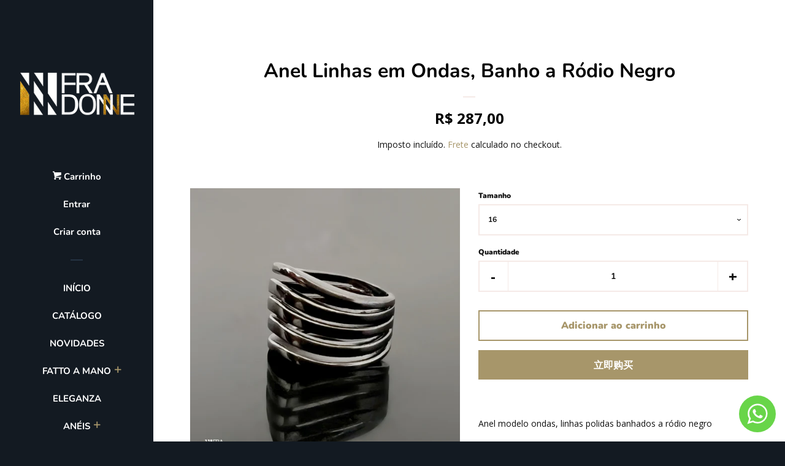

--- FILE ---
content_type: text/html; charset=utf-8
request_url: https://fradonne.com.br/zh/products/anel-ondas-linhas-banhados-a-rodio-negro
body_size: 23296
content:
<!doctype html>
<!--[if lt IE 7]><html class="no-js lt-ie9 lt-ie8 lt-ie7" lang="en"> <![endif]-->
<!--[if IE 7]><html class="no-js lt-ie9 lt-ie8" lang="en"> <![endif]-->
<!--[if IE 8]><html class="no-js lt-ie9" lang="en"> <![endif]-->
<!--[if IE 9 ]><html class="ie9 no-js"> <![endif]-->
<!--[if (gt IE 9)|!(IE)]><!--> <html class="no-js"> <!--<![endif]-->
<head>



<!-- Google Tag Manager -->
<script>(function(w,d,s,l,i){w[l]=w[l]||[];w[l].push({'gtm.start':
new Date().getTime(),event:'gtm.js'});var f=d.getElementsByTagName(s)[0],
j=d.createElement(s),dl=l!='dataLayer'?'&l='+l:'';j.async=true;j.src=
'https://www.googletagmanager.com/gtm.js?id='+i+dl;f.parentNode.insertBefore(j,f);
})(window,document,'script','dataLayer','GTM-PDCT5JNZ');</script>
<!-- End Google Tag Manager -->

  <!-- Meta Pixel Code -->
<script>
  !function(f,b,e,v,n,t,s)
  {if(f.fbq)return;n=f.fbq=function(){n.callMethod?
  n.callMethod.apply(n,arguments):n.queue.push(arguments)};
  if(!f._fbq)f._fbq=n;n.push=n;n.loaded=!0;n.version='2.0';
  n.queue=[];t=b.createElement(e);t.async=!0;
  t.src=v;s=b.getElementsByTagName(e)[0];
  s.parentNode.insertBefore(t,s)}(window, document,'script',
  'https://connect.facebook.net/en_US/fbevents.js');
  fbq('init', '1773656769664946');
  fbq('track', 'PageView');
</script>
<noscript><img height="1" width="1" style="display:none"
  src="https://www.facebook.com/tr?id=1773656769664946&ev=PageView&noscript=1"
/></noscript>
<!-- End Meta Pixel Code -->
  <!-- Basic page needs ================================================== -->
  <meta charset="utf-8">
  <meta http-equiv="X-UA-Compatible" content="IE=edge,chrome=1">

  
  <link rel="shortcut icon" href="//fradonne.com.br/cdn/shop/files/favicon_32x32.png?v=1614733240" type="image/png" />
  

  <!-- Title and description ================================================== -->
  <title>
  Anel Linhas em Ondas, Banho a Ródio Negro &ndash; Fra Donne Novità
  </title>

  
  <meta name="description" content="Anel modelo ondas, linhas polidas banhados a ródio negro">
  

  <!-- Social meta ================================================== -->
  <!-- /snippets/social-meta-tags.liquid -->




<meta property="og:site_name" content="Fra Donne Novità">
<meta property="og:url" content="https://fradonne.com.br/zh/products/anel-ondas-linhas-banhados-a-rodio-negro">
<meta property="og:title" content="Anel Linhas em Ondas, Banho a Ródio Negro">
<meta property="og:type" content="product">
<meta property="og:description" content="Anel modelo ondas, linhas polidas banhados a ródio negro">

  <meta property="og:price:amount" content="287,00">
  <meta property="og:price:currency" content="BRL">

<meta property="og:image" content="http://fradonne.com.br/cdn/shop/files/confiraaquicomigo_2_ac25ab97-2b73-4d1d-b142-86a0eff57dcc_1200x1200.png?v=1710006154"><meta property="og:image" content="http://fradonne.com.br/cdn/shop/files/confiraaquicomigo_3_1200x1200.png?v=1710006155"><meta property="og:image" content="http://fradonne.com.br/cdn/shop/files/confiraaquicomigo_4_7179846e-0451-43e7-b429-790a1ee39f6f_1200x1200.png?v=1710006155">
<meta property="og:image:secure_url" content="https://fradonne.com.br/cdn/shop/files/confiraaquicomigo_2_ac25ab97-2b73-4d1d-b142-86a0eff57dcc_1200x1200.png?v=1710006154"><meta property="og:image:secure_url" content="https://fradonne.com.br/cdn/shop/files/confiraaquicomigo_3_1200x1200.png?v=1710006155"><meta property="og:image:secure_url" content="https://fradonne.com.br/cdn/shop/files/confiraaquicomigo_4_7179846e-0451-43e7-b429-790a1ee39f6f_1200x1200.png?v=1710006155">


<meta name="twitter:card" content="summary_large_image">
<meta name="twitter:title" content="Anel Linhas em Ondas, Banho a Ródio Negro">
<meta name="twitter:description" content="Anel modelo ondas, linhas polidas banhados a ródio negro">


  <!-- Helpers ================================================== -->
  <link rel="canonical" href="https://fradonne.com.br/zh/products/anel-ondas-linhas-banhados-a-rodio-negro">
  <meta name="viewport" content="width=device-width, initial-scale=1, shrink-to-fit=no">

  
    <!-- Ajaxify Cart Plugin ================================================== -->
    <link href="//fradonne.com.br/cdn/shop/t/4/assets/ajaxify.scss.css?v=73477964368913417031542219527" rel="stylesheet" type="text/css" media="all" />
  

  <!-- CSS ================================================== -->
  <link href="//fradonne.com.br/cdn/shop/t/4/assets/timber.scss.css?v=38366062373785093391762177249" rel="stylesheet" type="text/css" media="all" />

  <script>
    window.theme = window.theme || {};

    var theme = {
      cartType: 'drawer',
      moneyFormat: "R$ {{amount_with_comma_separator}}",
      currentTemplate: 'product',
      variables: {
        mediaQuerySmall: 'screen and (max-width: 480px)',
        bpSmall: false
      }
    }

    document.documentElement.className = document.documentElement.className.replace('no-js', 'js');
  </script>

  <!-- Header hook for plugins ================================================== -->
  <script>window.performance && window.performance.mark && window.performance.mark('shopify.content_for_header.start');</script><meta name="google-site-verification" content="g9V9UYmKNodMUv5wUTbIvOE8fVH1uf13jlpvc0fgBbw">
<meta name="facebook-domain-verification" content="lajlojx099vykgx63gu05kef2kivnm">
<meta name="facebook-domain-verification" content="nx60p9vxo3jhk9yuza7lfow4r7zwrt">
<meta id="shopify-digital-wallet" name="shopify-digital-wallet" content="/8131674179/digital_wallets/dialog">
<link rel="alternate" hreflang="x-default" href="https://fradonne.com.br/products/anel-ondas-linhas-banhados-a-rodio-negro">
<link rel="alternate" hreflang="pt" href="https://fradonne.com.br/products/anel-ondas-linhas-banhados-a-rodio-negro">
<link rel="alternate" hreflang="en" href="https://fradonne.com.br/en/products/anel-ondas-linhas-banhados-a-rodio-negro">
<link rel="alternate" hreflang="es" href="https://fradonne.com.br/es/products/anel-ondas-linhas-banhados-a-rodio-negro">
<link rel="alternate" hreflang="it" href="https://fradonne.com.br/it/products/anel-ondas-linhas-banhados-a-rodio-negro">
<link rel="alternate" hreflang="zh-Hans" href="https://fradonne.com.br/zh/products/anel-ondas-linhas-banhados-a-rodio-negro">
<link rel="alternate" hreflang="zh-Hans-BR" href="https://fradonne.com.br/zh/products/anel-ondas-linhas-banhados-a-rodio-negro">
<link rel="alternate" hreflang="zh-Hans-AC" href="https://fradonne.com.br/zh/products/anel-ondas-linhas-banhados-a-rodio-negro">
<link rel="alternate" hreflang="zh-Hans-AD" href="https://fradonne.com.br/zh/products/anel-ondas-linhas-banhados-a-rodio-negro">
<link rel="alternate" hreflang="zh-Hans-AE" href="https://fradonne.com.br/zh/products/anel-ondas-linhas-banhados-a-rodio-negro">
<link rel="alternate" hreflang="zh-Hans-AF" href="https://fradonne.com.br/zh/products/anel-ondas-linhas-banhados-a-rodio-negro">
<link rel="alternate" hreflang="zh-Hans-AG" href="https://fradonne.com.br/zh/products/anel-ondas-linhas-banhados-a-rodio-negro">
<link rel="alternate" hreflang="zh-Hans-AI" href="https://fradonne.com.br/zh/products/anel-ondas-linhas-banhados-a-rodio-negro">
<link rel="alternate" hreflang="zh-Hans-AL" href="https://fradonne.com.br/zh/products/anel-ondas-linhas-banhados-a-rodio-negro">
<link rel="alternate" hreflang="zh-Hans-AM" href="https://fradonne.com.br/zh/products/anel-ondas-linhas-banhados-a-rodio-negro">
<link rel="alternate" hreflang="zh-Hans-AO" href="https://fradonne.com.br/zh/products/anel-ondas-linhas-banhados-a-rodio-negro">
<link rel="alternate" hreflang="zh-Hans-AR" href="https://fradonne.com.br/zh/products/anel-ondas-linhas-banhados-a-rodio-negro">
<link rel="alternate" hreflang="zh-Hans-AT" href="https://fradonne.com.br/zh/products/anel-ondas-linhas-banhados-a-rodio-negro">
<link rel="alternate" hreflang="zh-Hans-AU" href="https://fradonne.com.br/zh/products/anel-ondas-linhas-banhados-a-rodio-negro">
<link rel="alternate" hreflang="zh-Hans-AW" href="https://fradonne.com.br/zh/products/anel-ondas-linhas-banhados-a-rodio-negro">
<link rel="alternate" hreflang="zh-Hans-AX" href="https://fradonne.com.br/zh/products/anel-ondas-linhas-banhados-a-rodio-negro">
<link rel="alternate" hreflang="zh-Hans-AZ" href="https://fradonne.com.br/zh/products/anel-ondas-linhas-banhados-a-rodio-negro">
<link rel="alternate" hreflang="zh-Hans-BA" href="https://fradonne.com.br/zh/products/anel-ondas-linhas-banhados-a-rodio-negro">
<link rel="alternate" hreflang="zh-Hans-BB" href="https://fradonne.com.br/zh/products/anel-ondas-linhas-banhados-a-rodio-negro">
<link rel="alternate" hreflang="zh-Hans-BD" href="https://fradonne.com.br/zh/products/anel-ondas-linhas-banhados-a-rodio-negro">
<link rel="alternate" hreflang="zh-Hans-BE" href="https://fradonne.com.br/zh/products/anel-ondas-linhas-banhados-a-rodio-negro">
<link rel="alternate" hreflang="zh-Hans-BF" href="https://fradonne.com.br/zh/products/anel-ondas-linhas-banhados-a-rodio-negro">
<link rel="alternate" hreflang="zh-Hans-BG" href="https://fradonne.com.br/zh/products/anel-ondas-linhas-banhados-a-rodio-negro">
<link rel="alternate" hreflang="zh-Hans-BH" href="https://fradonne.com.br/zh/products/anel-ondas-linhas-banhados-a-rodio-negro">
<link rel="alternate" hreflang="zh-Hans-BI" href="https://fradonne.com.br/zh/products/anel-ondas-linhas-banhados-a-rodio-negro">
<link rel="alternate" hreflang="zh-Hans-BJ" href="https://fradonne.com.br/zh/products/anel-ondas-linhas-banhados-a-rodio-negro">
<link rel="alternate" hreflang="zh-Hans-BL" href="https://fradonne.com.br/zh/products/anel-ondas-linhas-banhados-a-rodio-negro">
<link rel="alternate" hreflang="zh-Hans-BM" href="https://fradonne.com.br/zh/products/anel-ondas-linhas-banhados-a-rodio-negro">
<link rel="alternate" hreflang="zh-Hans-BN" href="https://fradonne.com.br/zh/products/anel-ondas-linhas-banhados-a-rodio-negro">
<link rel="alternate" hreflang="zh-Hans-BO" href="https://fradonne.com.br/zh/products/anel-ondas-linhas-banhados-a-rodio-negro">
<link rel="alternate" hreflang="zh-Hans-BQ" href="https://fradonne.com.br/zh/products/anel-ondas-linhas-banhados-a-rodio-negro">
<link rel="alternate" hreflang="zh-Hans-BS" href="https://fradonne.com.br/zh/products/anel-ondas-linhas-banhados-a-rodio-negro">
<link rel="alternate" hreflang="zh-Hans-BT" href="https://fradonne.com.br/zh/products/anel-ondas-linhas-banhados-a-rodio-negro">
<link rel="alternate" hreflang="zh-Hans-BW" href="https://fradonne.com.br/zh/products/anel-ondas-linhas-banhados-a-rodio-negro">
<link rel="alternate" hreflang="zh-Hans-BY" href="https://fradonne.com.br/zh/products/anel-ondas-linhas-banhados-a-rodio-negro">
<link rel="alternate" hreflang="zh-Hans-BZ" href="https://fradonne.com.br/zh/products/anel-ondas-linhas-banhados-a-rodio-negro">
<link rel="alternate" hreflang="zh-Hans-CA" href="https://fradonne.com.br/zh/products/anel-ondas-linhas-banhados-a-rodio-negro">
<link rel="alternate" hreflang="zh-Hans-CC" href="https://fradonne.com.br/zh/products/anel-ondas-linhas-banhados-a-rodio-negro">
<link rel="alternate" hreflang="zh-Hans-CD" href="https://fradonne.com.br/zh/products/anel-ondas-linhas-banhados-a-rodio-negro">
<link rel="alternate" hreflang="zh-Hans-CF" href="https://fradonne.com.br/zh/products/anel-ondas-linhas-banhados-a-rodio-negro">
<link rel="alternate" hreflang="zh-Hans-CG" href="https://fradonne.com.br/zh/products/anel-ondas-linhas-banhados-a-rodio-negro">
<link rel="alternate" hreflang="zh-Hans-CH" href="https://fradonne.com.br/zh/products/anel-ondas-linhas-banhados-a-rodio-negro">
<link rel="alternate" hreflang="zh-Hans-CI" href="https://fradonne.com.br/zh/products/anel-ondas-linhas-banhados-a-rodio-negro">
<link rel="alternate" hreflang="zh-Hans-CK" href="https://fradonne.com.br/zh/products/anel-ondas-linhas-banhados-a-rodio-negro">
<link rel="alternate" hreflang="zh-Hans-CL" href="https://fradonne.com.br/zh/products/anel-ondas-linhas-banhados-a-rodio-negro">
<link rel="alternate" hreflang="zh-Hans-CM" href="https://fradonne.com.br/zh/products/anel-ondas-linhas-banhados-a-rodio-negro">
<link rel="alternate" hreflang="zh-Hans-CN" href="https://fradonne.com.br/zh/products/anel-ondas-linhas-banhados-a-rodio-negro">
<link rel="alternate" hreflang="zh-Hans-CO" href="https://fradonne.com.br/zh/products/anel-ondas-linhas-banhados-a-rodio-negro">
<link rel="alternate" hreflang="zh-Hans-CR" href="https://fradonne.com.br/zh/products/anel-ondas-linhas-banhados-a-rodio-negro">
<link rel="alternate" hreflang="zh-Hans-CV" href="https://fradonne.com.br/zh/products/anel-ondas-linhas-banhados-a-rodio-negro">
<link rel="alternate" hreflang="zh-Hans-CW" href="https://fradonne.com.br/zh/products/anel-ondas-linhas-banhados-a-rodio-negro">
<link rel="alternate" hreflang="zh-Hans-CX" href="https://fradonne.com.br/zh/products/anel-ondas-linhas-banhados-a-rodio-negro">
<link rel="alternate" hreflang="zh-Hans-CY" href="https://fradonne.com.br/zh/products/anel-ondas-linhas-banhados-a-rodio-negro">
<link rel="alternate" hreflang="zh-Hans-CZ" href="https://fradonne.com.br/zh/products/anel-ondas-linhas-banhados-a-rodio-negro">
<link rel="alternate" hreflang="zh-Hans-DE" href="https://fradonne.com.br/zh/products/anel-ondas-linhas-banhados-a-rodio-negro">
<link rel="alternate" hreflang="zh-Hans-DJ" href="https://fradonne.com.br/zh/products/anel-ondas-linhas-banhados-a-rodio-negro">
<link rel="alternate" hreflang="zh-Hans-DK" href="https://fradonne.com.br/zh/products/anel-ondas-linhas-banhados-a-rodio-negro">
<link rel="alternate" hreflang="zh-Hans-DM" href="https://fradonne.com.br/zh/products/anel-ondas-linhas-banhados-a-rodio-negro">
<link rel="alternate" hreflang="zh-Hans-DO" href="https://fradonne.com.br/zh/products/anel-ondas-linhas-banhados-a-rodio-negro">
<link rel="alternate" hreflang="zh-Hans-DZ" href="https://fradonne.com.br/zh/products/anel-ondas-linhas-banhados-a-rodio-negro">
<link rel="alternate" hreflang="zh-Hans-EC" href="https://fradonne.com.br/zh/products/anel-ondas-linhas-banhados-a-rodio-negro">
<link rel="alternate" hreflang="zh-Hans-EE" href="https://fradonne.com.br/zh/products/anel-ondas-linhas-banhados-a-rodio-negro">
<link rel="alternate" hreflang="zh-Hans-EG" href="https://fradonne.com.br/zh/products/anel-ondas-linhas-banhados-a-rodio-negro">
<link rel="alternate" hreflang="zh-Hans-EH" href="https://fradonne.com.br/zh/products/anel-ondas-linhas-banhados-a-rodio-negro">
<link rel="alternate" hreflang="zh-Hans-ER" href="https://fradonne.com.br/zh/products/anel-ondas-linhas-banhados-a-rodio-negro">
<link rel="alternate" hreflang="zh-Hans-ES" href="https://fradonne.com.br/zh/products/anel-ondas-linhas-banhados-a-rodio-negro">
<link rel="alternate" hreflang="zh-Hans-ET" href="https://fradonne.com.br/zh/products/anel-ondas-linhas-banhados-a-rodio-negro">
<link rel="alternate" hreflang="zh-Hans-FI" href="https://fradonne.com.br/zh/products/anel-ondas-linhas-banhados-a-rodio-negro">
<link rel="alternate" hreflang="zh-Hans-FJ" href="https://fradonne.com.br/zh/products/anel-ondas-linhas-banhados-a-rodio-negro">
<link rel="alternate" hreflang="zh-Hans-FK" href="https://fradonne.com.br/zh/products/anel-ondas-linhas-banhados-a-rodio-negro">
<link rel="alternate" hreflang="zh-Hans-FO" href="https://fradonne.com.br/zh/products/anel-ondas-linhas-banhados-a-rodio-negro">
<link rel="alternate" hreflang="zh-Hans-FR" href="https://fradonne.com.br/zh/products/anel-ondas-linhas-banhados-a-rodio-negro">
<link rel="alternate" hreflang="zh-Hans-GA" href="https://fradonne.com.br/zh/products/anel-ondas-linhas-banhados-a-rodio-negro">
<link rel="alternate" hreflang="zh-Hans-GB" href="https://fradonne.com.br/zh/products/anel-ondas-linhas-banhados-a-rodio-negro">
<link rel="alternate" hreflang="zh-Hans-GD" href="https://fradonne.com.br/zh/products/anel-ondas-linhas-banhados-a-rodio-negro">
<link rel="alternate" hreflang="zh-Hans-GE" href="https://fradonne.com.br/zh/products/anel-ondas-linhas-banhados-a-rodio-negro">
<link rel="alternate" hreflang="zh-Hans-GF" href="https://fradonne.com.br/zh/products/anel-ondas-linhas-banhados-a-rodio-negro">
<link rel="alternate" hreflang="zh-Hans-GG" href="https://fradonne.com.br/zh/products/anel-ondas-linhas-banhados-a-rodio-negro">
<link rel="alternate" hreflang="zh-Hans-GH" href="https://fradonne.com.br/zh/products/anel-ondas-linhas-banhados-a-rodio-negro">
<link rel="alternate" hreflang="zh-Hans-GI" href="https://fradonne.com.br/zh/products/anel-ondas-linhas-banhados-a-rodio-negro">
<link rel="alternate" hreflang="zh-Hans-GL" href="https://fradonne.com.br/zh/products/anel-ondas-linhas-banhados-a-rodio-negro">
<link rel="alternate" hreflang="zh-Hans-GM" href="https://fradonne.com.br/zh/products/anel-ondas-linhas-banhados-a-rodio-negro">
<link rel="alternate" hreflang="zh-Hans-GN" href="https://fradonne.com.br/zh/products/anel-ondas-linhas-banhados-a-rodio-negro">
<link rel="alternate" hreflang="zh-Hans-GP" href="https://fradonne.com.br/zh/products/anel-ondas-linhas-banhados-a-rodio-negro">
<link rel="alternate" hreflang="zh-Hans-GQ" href="https://fradonne.com.br/zh/products/anel-ondas-linhas-banhados-a-rodio-negro">
<link rel="alternate" hreflang="zh-Hans-GR" href="https://fradonne.com.br/zh/products/anel-ondas-linhas-banhados-a-rodio-negro">
<link rel="alternate" hreflang="zh-Hans-GS" href="https://fradonne.com.br/zh/products/anel-ondas-linhas-banhados-a-rodio-negro">
<link rel="alternate" hreflang="zh-Hans-GT" href="https://fradonne.com.br/zh/products/anel-ondas-linhas-banhados-a-rodio-negro">
<link rel="alternate" hreflang="zh-Hans-GW" href="https://fradonne.com.br/zh/products/anel-ondas-linhas-banhados-a-rodio-negro">
<link rel="alternate" hreflang="zh-Hans-GY" href="https://fradonne.com.br/zh/products/anel-ondas-linhas-banhados-a-rodio-negro">
<link rel="alternate" hreflang="zh-Hans-HK" href="https://fradonne.com.br/zh/products/anel-ondas-linhas-banhados-a-rodio-negro">
<link rel="alternate" hreflang="zh-Hans-HN" href="https://fradonne.com.br/zh/products/anel-ondas-linhas-banhados-a-rodio-negro">
<link rel="alternate" hreflang="zh-Hans-HR" href="https://fradonne.com.br/zh/products/anel-ondas-linhas-banhados-a-rodio-negro">
<link rel="alternate" hreflang="zh-Hans-HT" href="https://fradonne.com.br/zh/products/anel-ondas-linhas-banhados-a-rodio-negro">
<link rel="alternate" hreflang="zh-Hans-HU" href="https://fradonne.com.br/zh/products/anel-ondas-linhas-banhados-a-rodio-negro">
<link rel="alternate" hreflang="zh-Hans-ID" href="https://fradonne.com.br/zh/products/anel-ondas-linhas-banhados-a-rodio-negro">
<link rel="alternate" hreflang="zh-Hans-IE" href="https://fradonne.com.br/zh/products/anel-ondas-linhas-banhados-a-rodio-negro">
<link rel="alternate" hreflang="zh-Hans-IL" href="https://fradonne.com.br/zh/products/anel-ondas-linhas-banhados-a-rodio-negro">
<link rel="alternate" hreflang="zh-Hans-IM" href="https://fradonne.com.br/zh/products/anel-ondas-linhas-banhados-a-rodio-negro">
<link rel="alternate" hreflang="zh-Hans-IN" href="https://fradonne.com.br/zh/products/anel-ondas-linhas-banhados-a-rodio-negro">
<link rel="alternate" hreflang="zh-Hans-IO" href="https://fradonne.com.br/zh/products/anel-ondas-linhas-banhados-a-rodio-negro">
<link rel="alternate" hreflang="zh-Hans-IQ" href="https://fradonne.com.br/zh/products/anel-ondas-linhas-banhados-a-rodio-negro">
<link rel="alternate" hreflang="zh-Hans-IS" href="https://fradonne.com.br/zh/products/anel-ondas-linhas-banhados-a-rodio-negro">
<link rel="alternate" hreflang="zh-Hans-IT" href="https://fradonne.com.br/zh/products/anel-ondas-linhas-banhados-a-rodio-negro">
<link rel="alternate" hreflang="zh-Hans-JE" href="https://fradonne.com.br/zh/products/anel-ondas-linhas-banhados-a-rodio-negro">
<link rel="alternate" hreflang="zh-Hans-JM" href="https://fradonne.com.br/zh/products/anel-ondas-linhas-banhados-a-rodio-negro">
<link rel="alternate" hreflang="zh-Hans-JO" href="https://fradonne.com.br/zh/products/anel-ondas-linhas-banhados-a-rodio-negro">
<link rel="alternate" hreflang="zh-Hans-JP" href="https://fradonne.com.br/zh/products/anel-ondas-linhas-banhados-a-rodio-negro">
<link rel="alternate" hreflang="zh-Hans-KE" href="https://fradonne.com.br/zh/products/anel-ondas-linhas-banhados-a-rodio-negro">
<link rel="alternate" hreflang="zh-Hans-KG" href="https://fradonne.com.br/zh/products/anel-ondas-linhas-banhados-a-rodio-negro">
<link rel="alternate" hreflang="zh-Hans-KH" href="https://fradonne.com.br/zh/products/anel-ondas-linhas-banhados-a-rodio-negro">
<link rel="alternate" hreflang="zh-Hans-KI" href="https://fradonne.com.br/zh/products/anel-ondas-linhas-banhados-a-rodio-negro">
<link rel="alternate" hreflang="zh-Hans-KM" href="https://fradonne.com.br/zh/products/anel-ondas-linhas-banhados-a-rodio-negro">
<link rel="alternate" hreflang="zh-Hans-KN" href="https://fradonne.com.br/zh/products/anel-ondas-linhas-banhados-a-rodio-negro">
<link rel="alternate" hreflang="zh-Hans-KR" href="https://fradonne.com.br/zh/products/anel-ondas-linhas-banhados-a-rodio-negro">
<link rel="alternate" hreflang="zh-Hans-KW" href="https://fradonne.com.br/zh/products/anel-ondas-linhas-banhados-a-rodio-negro">
<link rel="alternate" hreflang="zh-Hans-KY" href="https://fradonne.com.br/zh/products/anel-ondas-linhas-banhados-a-rodio-negro">
<link rel="alternate" hreflang="zh-Hans-KZ" href="https://fradonne.com.br/zh/products/anel-ondas-linhas-banhados-a-rodio-negro">
<link rel="alternate" hreflang="zh-Hans-LA" href="https://fradonne.com.br/zh/products/anel-ondas-linhas-banhados-a-rodio-negro">
<link rel="alternate" hreflang="zh-Hans-LB" href="https://fradonne.com.br/zh/products/anel-ondas-linhas-banhados-a-rodio-negro">
<link rel="alternate" hreflang="zh-Hans-LC" href="https://fradonne.com.br/zh/products/anel-ondas-linhas-banhados-a-rodio-negro">
<link rel="alternate" hreflang="zh-Hans-LI" href="https://fradonne.com.br/zh/products/anel-ondas-linhas-banhados-a-rodio-negro">
<link rel="alternate" hreflang="zh-Hans-LK" href="https://fradonne.com.br/zh/products/anel-ondas-linhas-banhados-a-rodio-negro">
<link rel="alternate" hreflang="zh-Hans-LR" href="https://fradonne.com.br/zh/products/anel-ondas-linhas-banhados-a-rodio-negro">
<link rel="alternate" hreflang="zh-Hans-LS" href="https://fradonne.com.br/zh/products/anel-ondas-linhas-banhados-a-rodio-negro">
<link rel="alternate" hreflang="zh-Hans-LT" href="https://fradonne.com.br/zh/products/anel-ondas-linhas-banhados-a-rodio-negro">
<link rel="alternate" hreflang="zh-Hans-LU" href="https://fradonne.com.br/zh/products/anel-ondas-linhas-banhados-a-rodio-negro">
<link rel="alternate" hreflang="zh-Hans-LV" href="https://fradonne.com.br/zh/products/anel-ondas-linhas-banhados-a-rodio-negro">
<link rel="alternate" hreflang="zh-Hans-LY" href="https://fradonne.com.br/zh/products/anel-ondas-linhas-banhados-a-rodio-negro">
<link rel="alternate" hreflang="zh-Hans-MA" href="https://fradonne.com.br/zh/products/anel-ondas-linhas-banhados-a-rodio-negro">
<link rel="alternate" hreflang="zh-Hans-MC" href="https://fradonne.com.br/zh/products/anel-ondas-linhas-banhados-a-rodio-negro">
<link rel="alternate" hreflang="zh-Hans-MD" href="https://fradonne.com.br/zh/products/anel-ondas-linhas-banhados-a-rodio-negro">
<link rel="alternate" hreflang="zh-Hans-ME" href="https://fradonne.com.br/zh/products/anel-ondas-linhas-banhados-a-rodio-negro">
<link rel="alternate" hreflang="zh-Hans-MF" href="https://fradonne.com.br/zh/products/anel-ondas-linhas-banhados-a-rodio-negro">
<link rel="alternate" hreflang="zh-Hans-MG" href="https://fradonne.com.br/zh/products/anel-ondas-linhas-banhados-a-rodio-negro">
<link rel="alternate" hreflang="zh-Hans-MK" href="https://fradonne.com.br/zh/products/anel-ondas-linhas-banhados-a-rodio-negro">
<link rel="alternate" hreflang="zh-Hans-ML" href="https://fradonne.com.br/zh/products/anel-ondas-linhas-banhados-a-rodio-negro">
<link rel="alternate" hreflang="zh-Hans-MM" href="https://fradonne.com.br/zh/products/anel-ondas-linhas-banhados-a-rodio-negro">
<link rel="alternate" hreflang="zh-Hans-MN" href="https://fradonne.com.br/zh/products/anel-ondas-linhas-banhados-a-rodio-negro">
<link rel="alternate" hreflang="zh-Hans-MO" href="https://fradonne.com.br/zh/products/anel-ondas-linhas-banhados-a-rodio-negro">
<link rel="alternate" hreflang="zh-Hans-MQ" href="https://fradonne.com.br/zh/products/anel-ondas-linhas-banhados-a-rodio-negro">
<link rel="alternate" hreflang="zh-Hans-MR" href="https://fradonne.com.br/zh/products/anel-ondas-linhas-banhados-a-rodio-negro">
<link rel="alternate" hreflang="zh-Hans-MS" href="https://fradonne.com.br/zh/products/anel-ondas-linhas-banhados-a-rodio-negro">
<link rel="alternate" hreflang="zh-Hans-MT" href="https://fradonne.com.br/zh/products/anel-ondas-linhas-banhados-a-rodio-negro">
<link rel="alternate" hreflang="zh-Hans-MU" href="https://fradonne.com.br/zh/products/anel-ondas-linhas-banhados-a-rodio-negro">
<link rel="alternate" hreflang="zh-Hans-MV" href="https://fradonne.com.br/zh/products/anel-ondas-linhas-banhados-a-rodio-negro">
<link rel="alternate" hreflang="zh-Hans-MW" href="https://fradonne.com.br/zh/products/anel-ondas-linhas-banhados-a-rodio-negro">
<link rel="alternate" hreflang="zh-Hans-MX" href="https://fradonne.com.br/zh/products/anel-ondas-linhas-banhados-a-rodio-negro">
<link rel="alternate" hreflang="zh-Hans-MY" href="https://fradonne.com.br/zh/products/anel-ondas-linhas-banhados-a-rodio-negro">
<link rel="alternate" hreflang="zh-Hans-MZ" href="https://fradonne.com.br/zh/products/anel-ondas-linhas-banhados-a-rodio-negro">
<link rel="alternate" hreflang="zh-Hans-NA" href="https://fradonne.com.br/zh/products/anel-ondas-linhas-banhados-a-rodio-negro">
<link rel="alternate" hreflang="zh-Hans-NC" href="https://fradonne.com.br/zh/products/anel-ondas-linhas-banhados-a-rodio-negro">
<link rel="alternate" hreflang="zh-Hans-NE" href="https://fradonne.com.br/zh/products/anel-ondas-linhas-banhados-a-rodio-negro">
<link rel="alternate" hreflang="zh-Hans-NF" href="https://fradonne.com.br/zh/products/anel-ondas-linhas-banhados-a-rodio-negro">
<link rel="alternate" hreflang="zh-Hans-NG" href="https://fradonne.com.br/zh/products/anel-ondas-linhas-banhados-a-rodio-negro">
<link rel="alternate" hreflang="zh-Hans-NI" href="https://fradonne.com.br/zh/products/anel-ondas-linhas-banhados-a-rodio-negro">
<link rel="alternate" hreflang="zh-Hans-NL" href="https://fradonne.com.br/zh/products/anel-ondas-linhas-banhados-a-rodio-negro">
<link rel="alternate" hreflang="zh-Hans-NO" href="https://fradonne.com.br/zh/products/anel-ondas-linhas-banhados-a-rodio-negro">
<link rel="alternate" hreflang="zh-Hans-NP" href="https://fradonne.com.br/zh/products/anel-ondas-linhas-banhados-a-rodio-negro">
<link rel="alternate" hreflang="zh-Hans-NR" href="https://fradonne.com.br/zh/products/anel-ondas-linhas-banhados-a-rodio-negro">
<link rel="alternate" hreflang="zh-Hans-NU" href="https://fradonne.com.br/zh/products/anel-ondas-linhas-banhados-a-rodio-negro">
<link rel="alternate" hreflang="zh-Hans-NZ" href="https://fradonne.com.br/zh/products/anel-ondas-linhas-banhados-a-rodio-negro">
<link rel="alternate" hreflang="zh-Hans-OM" href="https://fradonne.com.br/zh/products/anel-ondas-linhas-banhados-a-rodio-negro">
<link rel="alternate" hreflang="zh-Hans-PA" href="https://fradonne.com.br/zh/products/anel-ondas-linhas-banhados-a-rodio-negro">
<link rel="alternate" hreflang="zh-Hans-PE" href="https://fradonne.com.br/zh/products/anel-ondas-linhas-banhados-a-rodio-negro">
<link rel="alternate" hreflang="zh-Hans-PF" href="https://fradonne.com.br/zh/products/anel-ondas-linhas-banhados-a-rodio-negro">
<link rel="alternate" hreflang="zh-Hans-PG" href="https://fradonne.com.br/zh/products/anel-ondas-linhas-banhados-a-rodio-negro">
<link rel="alternate" hreflang="zh-Hans-PH" href="https://fradonne.com.br/zh/products/anel-ondas-linhas-banhados-a-rodio-negro">
<link rel="alternate" hreflang="zh-Hans-PK" href="https://fradonne.com.br/zh/products/anel-ondas-linhas-banhados-a-rodio-negro">
<link rel="alternate" hreflang="zh-Hans-PL" href="https://fradonne.com.br/zh/products/anel-ondas-linhas-banhados-a-rodio-negro">
<link rel="alternate" hreflang="zh-Hans-PM" href="https://fradonne.com.br/zh/products/anel-ondas-linhas-banhados-a-rodio-negro">
<link rel="alternate" hreflang="zh-Hans-PN" href="https://fradonne.com.br/zh/products/anel-ondas-linhas-banhados-a-rodio-negro">
<link rel="alternate" hreflang="zh-Hans-PS" href="https://fradonne.com.br/zh/products/anel-ondas-linhas-banhados-a-rodio-negro">
<link rel="alternate" hreflang="zh-Hans-PT" href="https://fradonne.com.br/zh/products/anel-ondas-linhas-banhados-a-rodio-negro">
<link rel="alternate" hreflang="zh-Hans-PY" href="https://fradonne.com.br/zh/products/anel-ondas-linhas-banhados-a-rodio-negro">
<link rel="alternate" hreflang="zh-Hans-QA" href="https://fradonne.com.br/zh/products/anel-ondas-linhas-banhados-a-rodio-negro">
<link rel="alternate" hreflang="zh-Hans-RE" href="https://fradonne.com.br/zh/products/anel-ondas-linhas-banhados-a-rodio-negro">
<link rel="alternate" hreflang="zh-Hans-RO" href="https://fradonne.com.br/zh/products/anel-ondas-linhas-banhados-a-rodio-negro">
<link rel="alternate" hreflang="zh-Hans-RS" href="https://fradonne.com.br/zh/products/anel-ondas-linhas-banhados-a-rodio-negro">
<link rel="alternate" hreflang="zh-Hans-RU" href="https://fradonne.com.br/zh/products/anel-ondas-linhas-banhados-a-rodio-negro">
<link rel="alternate" hreflang="zh-Hans-RW" href="https://fradonne.com.br/zh/products/anel-ondas-linhas-banhados-a-rodio-negro">
<link rel="alternate" hreflang="zh-Hans-SA" href="https://fradonne.com.br/zh/products/anel-ondas-linhas-banhados-a-rodio-negro">
<link rel="alternate" hreflang="zh-Hans-SB" href="https://fradonne.com.br/zh/products/anel-ondas-linhas-banhados-a-rodio-negro">
<link rel="alternate" hreflang="zh-Hans-SC" href="https://fradonne.com.br/zh/products/anel-ondas-linhas-banhados-a-rodio-negro">
<link rel="alternate" hreflang="zh-Hans-SD" href="https://fradonne.com.br/zh/products/anel-ondas-linhas-banhados-a-rodio-negro">
<link rel="alternate" hreflang="zh-Hans-SE" href="https://fradonne.com.br/zh/products/anel-ondas-linhas-banhados-a-rodio-negro">
<link rel="alternate" hreflang="zh-Hans-SG" href="https://fradonne.com.br/zh/products/anel-ondas-linhas-banhados-a-rodio-negro">
<link rel="alternate" hreflang="zh-Hans-SH" href="https://fradonne.com.br/zh/products/anel-ondas-linhas-banhados-a-rodio-negro">
<link rel="alternate" hreflang="zh-Hans-SI" href="https://fradonne.com.br/zh/products/anel-ondas-linhas-banhados-a-rodio-negro">
<link rel="alternate" hreflang="zh-Hans-SJ" href="https://fradonne.com.br/zh/products/anel-ondas-linhas-banhados-a-rodio-negro">
<link rel="alternate" hreflang="zh-Hans-SK" href="https://fradonne.com.br/zh/products/anel-ondas-linhas-banhados-a-rodio-negro">
<link rel="alternate" hreflang="zh-Hans-SL" href="https://fradonne.com.br/zh/products/anel-ondas-linhas-banhados-a-rodio-negro">
<link rel="alternate" hreflang="zh-Hans-SM" href="https://fradonne.com.br/zh/products/anel-ondas-linhas-banhados-a-rodio-negro">
<link rel="alternate" hreflang="zh-Hans-SN" href="https://fradonne.com.br/zh/products/anel-ondas-linhas-banhados-a-rodio-negro">
<link rel="alternate" hreflang="zh-Hans-SO" href="https://fradonne.com.br/zh/products/anel-ondas-linhas-banhados-a-rodio-negro">
<link rel="alternate" hreflang="zh-Hans-SR" href="https://fradonne.com.br/zh/products/anel-ondas-linhas-banhados-a-rodio-negro">
<link rel="alternate" hreflang="zh-Hans-SS" href="https://fradonne.com.br/zh/products/anel-ondas-linhas-banhados-a-rodio-negro">
<link rel="alternate" hreflang="zh-Hans-ST" href="https://fradonne.com.br/zh/products/anel-ondas-linhas-banhados-a-rodio-negro">
<link rel="alternate" hreflang="zh-Hans-SV" href="https://fradonne.com.br/zh/products/anel-ondas-linhas-banhados-a-rodio-negro">
<link rel="alternate" hreflang="zh-Hans-SX" href="https://fradonne.com.br/zh/products/anel-ondas-linhas-banhados-a-rodio-negro">
<link rel="alternate" hreflang="zh-Hans-SZ" href="https://fradonne.com.br/zh/products/anel-ondas-linhas-banhados-a-rodio-negro">
<link rel="alternate" hreflang="zh-Hans-TA" href="https://fradonne.com.br/zh/products/anel-ondas-linhas-banhados-a-rodio-negro">
<link rel="alternate" hreflang="zh-Hans-TC" href="https://fradonne.com.br/zh/products/anel-ondas-linhas-banhados-a-rodio-negro">
<link rel="alternate" hreflang="zh-Hans-TD" href="https://fradonne.com.br/zh/products/anel-ondas-linhas-banhados-a-rodio-negro">
<link rel="alternate" hreflang="zh-Hans-TF" href="https://fradonne.com.br/zh/products/anel-ondas-linhas-banhados-a-rodio-negro">
<link rel="alternate" hreflang="zh-Hans-TG" href="https://fradonne.com.br/zh/products/anel-ondas-linhas-banhados-a-rodio-negro">
<link rel="alternate" hreflang="zh-Hans-TH" href="https://fradonne.com.br/zh/products/anel-ondas-linhas-banhados-a-rodio-negro">
<link rel="alternate" hreflang="zh-Hans-TJ" href="https://fradonne.com.br/zh/products/anel-ondas-linhas-banhados-a-rodio-negro">
<link rel="alternate" hreflang="zh-Hans-TK" href="https://fradonne.com.br/zh/products/anel-ondas-linhas-banhados-a-rodio-negro">
<link rel="alternate" hreflang="zh-Hans-TL" href="https://fradonne.com.br/zh/products/anel-ondas-linhas-banhados-a-rodio-negro">
<link rel="alternate" hreflang="zh-Hans-TM" href="https://fradonne.com.br/zh/products/anel-ondas-linhas-banhados-a-rodio-negro">
<link rel="alternate" hreflang="zh-Hans-TN" href="https://fradonne.com.br/zh/products/anel-ondas-linhas-banhados-a-rodio-negro">
<link rel="alternate" hreflang="zh-Hans-TO" href="https://fradonne.com.br/zh/products/anel-ondas-linhas-banhados-a-rodio-negro">
<link rel="alternate" hreflang="zh-Hans-TR" href="https://fradonne.com.br/zh/products/anel-ondas-linhas-banhados-a-rodio-negro">
<link rel="alternate" hreflang="zh-Hans-TT" href="https://fradonne.com.br/zh/products/anel-ondas-linhas-banhados-a-rodio-negro">
<link rel="alternate" hreflang="zh-Hans-TV" href="https://fradonne.com.br/zh/products/anel-ondas-linhas-banhados-a-rodio-negro">
<link rel="alternate" hreflang="zh-Hans-TW" href="https://fradonne.com.br/zh/products/anel-ondas-linhas-banhados-a-rodio-negro">
<link rel="alternate" hreflang="zh-Hans-TZ" href="https://fradonne.com.br/zh/products/anel-ondas-linhas-banhados-a-rodio-negro">
<link rel="alternate" hreflang="zh-Hans-UA" href="https://fradonne.com.br/zh/products/anel-ondas-linhas-banhados-a-rodio-negro">
<link rel="alternate" hreflang="zh-Hans-UG" href="https://fradonne.com.br/zh/products/anel-ondas-linhas-banhados-a-rodio-negro">
<link rel="alternate" hreflang="zh-Hans-UM" href="https://fradonne.com.br/zh/products/anel-ondas-linhas-banhados-a-rodio-negro">
<link rel="alternate" hreflang="zh-Hans-US" href="https://fradonne.com.br/zh/products/anel-ondas-linhas-banhados-a-rodio-negro">
<link rel="alternate" hreflang="zh-Hans-UY" href="https://fradonne.com.br/zh/products/anel-ondas-linhas-banhados-a-rodio-negro">
<link rel="alternate" hreflang="zh-Hans-UZ" href="https://fradonne.com.br/zh/products/anel-ondas-linhas-banhados-a-rodio-negro">
<link rel="alternate" hreflang="zh-Hans-VA" href="https://fradonne.com.br/zh/products/anel-ondas-linhas-banhados-a-rodio-negro">
<link rel="alternate" hreflang="zh-Hans-VC" href="https://fradonne.com.br/zh/products/anel-ondas-linhas-banhados-a-rodio-negro">
<link rel="alternate" hreflang="zh-Hans-VE" href="https://fradonne.com.br/zh/products/anel-ondas-linhas-banhados-a-rodio-negro">
<link rel="alternate" hreflang="zh-Hans-VG" href="https://fradonne.com.br/zh/products/anel-ondas-linhas-banhados-a-rodio-negro">
<link rel="alternate" hreflang="zh-Hans-VN" href="https://fradonne.com.br/zh/products/anel-ondas-linhas-banhados-a-rodio-negro">
<link rel="alternate" hreflang="zh-Hans-VU" href="https://fradonne.com.br/zh/products/anel-ondas-linhas-banhados-a-rodio-negro">
<link rel="alternate" hreflang="zh-Hans-WF" href="https://fradonne.com.br/zh/products/anel-ondas-linhas-banhados-a-rodio-negro">
<link rel="alternate" hreflang="zh-Hans-WS" href="https://fradonne.com.br/zh/products/anel-ondas-linhas-banhados-a-rodio-negro">
<link rel="alternate" hreflang="zh-Hans-XK" href="https://fradonne.com.br/zh/products/anel-ondas-linhas-banhados-a-rodio-negro">
<link rel="alternate" hreflang="zh-Hans-YE" href="https://fradonne.com.br/zh/products/anel-ondas-linhas-banhados-a-rodio-negro">
<link rel="alternate" hreflang="zh-Hans-YT" href="https://fradonne.com.br/zh/products/anel-ondas-linhas-banhados-a-rodio-negro">
<link rel="alternate" hreflang="zh-Hans-ZA" href="https://fradonne.com.br/zh/products/anel-ondas-linhas-banhados-a-rodio-negro">
<link rel="alternate" hreflang="zh-Hans-ZM" href="https://fradonne.com.br/zh/products/anel-ondas-linhas-banhados-a-rodio-negro">
<link rel="alternate" hreflang="zh-Hans-ZW" href="https://fradonne.com.br/zh/products/anel-ondas-linhas-banhados-a-rodio-negro">
<link rel="alternate" type="application/json+oembed" href="https://fradonne.com.br/zh/products/anel-ondas-linhas-banhados-a-rodio-negro.oembed">
<script async="async" src="/checkouts/internal/preloads.js?locale=zh-BR"></script>
<script id="shopify-features" type="application/json">{"accessToken":"8d33b42e5adf6dbfd3f1461a0b2028df","betas":["rich-media-storefront-analytics"],"domain":"fradonne.com.br","predictiveSearch":true,"shopId":8131674179,"locale":"zh-cn"}</script>
<script>var Shopify = Shopify || {};
Shopify.shop = "fradonne-novita.myshopify.com";
Shopify.locale = "zh-CN";
Shopify.currency = {"active":"BRL","rate":"1.0"};
Shopify.country = "BR";
Shopify.theme = {"name":"Pop","id":43658870851,"schema_name":"Pop","schema_version":"7.4.2","theme_store_id":719,"role":"main"};
Shopify.theme.handle = "null";
Shopify.theme.style = {"id":null,"handle":null};
Shopify.cdnHost = "fradonne.com.br/cdn";
Shopify.routes = Shopify.routes || {};
Shopify.routes.root = "/zh/";</script>
<script type="module">!function(o){(o.Shopify=o.Shopify||{}).modules=!0}(window);</script>
<script>!function(o){function n(){var o=[];function n(){o.push(Array.prototype.slice.apply(arguments))}return n.q=o,n}var t=o.Shopify=o.Shopify||{};t.loadFeatures=n(),t.autoloadFeatures=n()}(window);</script>
<script id="shop-js-analytics" type="application/json">{"pageType":"product"}</script>
<script defer="defer" async type="module" src="//fradonne.com.br/cdn/shopifycloud/shop-js/modules/v2/client.init-shop-cart-sync_BYzAGjDz.zh-CN.esm.js"></script>
<script defer="defer" async type="module" src="//fradonne.com.br/cdn/shopifycloud/shop-js/modules/v2/chunk.common_B2AX2FV1.esm.js"></script>
<script type="module">
  await import("//fradonne.com.br/cdn/shopifycloud/shop-js/modules/v2/client.init-shop-cart-sync_BYzAGjDz.zh-CN.esm.js");
await import("//fradonne.com.br/cdn/shopifycloud/shop-js/modules/v2/chunk.common_B2AX2FV1.esm.js");

  window.Shopify.SignInWithShop?.initShopCartSync?.({"fedCMEnabled":true,"windoidEnabled":true});

</script>
<script>(function() {
  var isLoaded = false;
  function asyncLoad() {
    if (isLoaded) return;
    isLoaded = true;
    var urls = ["https:\/\/cdn.shopify.com\/s\/files\/1\/0033\/3538\/9233\/files\/pushdaddy_v24.js?v=1635416174\u0026shop=fradonne-novita.myshopify.com","https:\/\/cdn.getcarro.com\/script-tags\/all\/050820094100.js?shop=fradonne-novita.myshopify.com","https:\/\/easygdpr.b-cdn.net\/v\/1553540745\/gdpr.min.js?shop=fradonne-novita.myshopify.com","https:\/\/omnisnippet1.com\/inShop\/Embed\/shopify.js?shop=fradonne-novita.myshopify.com","https:\/\/cdn.shopify.com\/s\/files\/1\/0033\/3538\/9233\/files\/pushdaddy_v101_test.js?shop=fradonne-novita.myshopify.com","https:\/\/cdn.autoketing.org\/sdk-cdn\/popup-fullsize\/dist\/popup-fullsize-embed.js?t=1704918900619295947\u0026shop=fradonne-novita.myshopify.com","https:\/\/cdn.shopify.com\/s\/files\/1\/0033\/3538\/9233\/files\/pushdaddy_a7_livechat1_new2.js?v=1707659950\u0026shop=fradonne-novita.myshopify.com","https:\/\/coupon.bestfreecdn.com\/storage\/js\/coupon-8131674179.js?ver=31\u0026shop=fradonne-novita.myshopify.com","https:\/\/coupon.bestfreecdn.com\/storage\/js\/coupon-8131674179.js?ver=31\u0026shop=fradonne-novita.myshopify.com"];
    for (var i = 0; i < urls.length; i++) {
      var s = document.createElement('script');
      s.type = 'text/javascript';
      s.async = true;
      s.src = urls[i];
      var x = document.getElementsByTagName('script')[0];
      x.parentNode.insertBefore(s, x);
    }
  };
  if(window.attachEvent) {
    window.attachEvent('onload', asyncLoad);
  } else {
    window.addEventListener('load', asyncLoad, false);
  }
})();</script>
<script id="__st">var __st={"a":8131674179,"offset":-10800,"reqid":"379b374e-a0bb-4c7e-882a-aa710d1fde7d-1768527502","pageurl":"fradonne.com.br\/zh\/products\/anel-ondas-linhas-banhados-a-rodio-negro","u":"07d5302df49e","p":"product","rtyp":"product","rid":8311677518046};</script>
<script>window.ShopifyPaypalV4VisibilityTracking = true;</script>
<script id="captcha-bootstrap">!function(){'use strict';const t='contact',e='account',n='new_comment',o=[[t,t],['blogs',n],['comments',n],[t,'customer']],c=[[e,'customer_login'],[e,'guest_login'],[e,'recover_customer_password'],[e,'create_customer']],r=t=>t.map((([t,e])=>`form[action*='/${t}']:not([data-nocaptcha='true']) input[name='form_type'][value='${e}']`)).join(','),a=t=>()=>t?[...document.querySelectorAll(t)].map((t=>t.form)):[];function s(){const t=[...o],e=r(t);return a(e)}const i='password',u='form_key',d=['recaptcha-v3-token','g-recaptcha-response','h-captcha-response',i],f=()=>{try{return window.sessionStorage}catch{return}},m='__shopify_v',_=t=>t.elements[u];function p(t,e,n=!1){try{const o=window.sessionStorage,c=JSON.parse(o.getItem(e)),{data:r}=function(t){const{data:e,action:n}=t;return t[m]||n?{data:e,action:n}:{data:t,action:n}}(c);for(const[e,n]of Object.entries(r))t.elements[e]&&(t.elements[e].value=n);n&&o.removeItem(e)}catch(o){console.error('form repopulation failed',{error:o})}}const l='form_type',E='cptcha';function T(t){t.dataset[E]=!0}const w=window,h=w.document,L='Shopify',v='ce_forms',y='captcha';let A=!1;((t,e)=>{const n=(g='f06e6c50-85a8-45c8-87d0-21a2b65856fe',I='https://cdn.shopify.com/shopifycloud/storefront-forms-hcaptcha/ce_storefront_forms_captcha_hcaptcha.v1.5.2.iife.js',D={infoText:'受 hCaptcha 保护',privacyText:'隐私',termsText:'条款'},(t,e,n)=>{const o=w[L][v],c=o.bindForm;if(c)return c(t,g,e,D).then(n);var r;o.q.push([[t,g,e,D],n]),r=I,A||(h.body.append(Object.assign(h.createElement('script'),{id:'captcha-provider',async:!0,src:r})),A=!0)});var g,I,D;w[L]=w[L]||{},w[L][v]=w[L][v]||{},w[L][v].q=[],w[L][y]=w[L][y]||{},w[L][y].protect=function(t,e){n(t,void 0,e),T(t)},Object.freeze(w[L][y]),function(t,e,n,w,h,L){const[v,y,A,g]=function(t,e,n){const i=e?o:[],u=t?c:[],d=[...i,...u],f=r(d),m=r(i),_=r(d.filter((([t,e])=>n.includes(e))));return[a(f),a(m),a(_),s()]}(w,h,L),I=t=>{const e=t.target;return e instanceof HTMLFormElement?e:e&&e.form},D=t=>v().includes(t);t.addEventListener('submit',(t=>{const e=I(t);if(!e)return;const n=D(e)&&!e.dataset.hcaptchaBound&&!e.dataset.recaptchaBound,o=_(e),c=g().includes(e)&&(!o||!o.value);(n||c)&&t.preventDefault(),c&&!n&&(function(t){try{if(!f())return;!function(t){const e=f();if(!e)return;const n=_(t);if(!n)return;const o=n.value;o&&e.removeItem(o)}(t);const e=Array.from(Array(32),(()=>Math.random().toString(36)[2])).join('');!function(t,e){_(t)||t.append(Object.assign(document.createElement('input'),{type:'hidden',name:u})),t.elements[u].value=e}(t,e),function(t,e){const n=f();if(!n)return;const o=[...t.querySelectorAll(`input[type='${i}']`)].map((({name:t})=>t)),c=[...d,...o],r={};for(const[a,s]of new FormData(t).entries())c.includes(a)||(r[a]=s);n.setItem(e,JSON.stringify({[m]:1,action:t.action,data:r}))}(t,e)}catch(e){console.error('failed to persist form',e)}}(e),e.submit())}));const S=(t,e)=>{t&&!t.dataset[E]&&(n(t,e.some((e=>e===t))),T(t))};for(const o of['focusin','change'])t.addEventListener(o,(t=>{const e=I(t);D(e)&&S(e,y())}));const B=e.get('form_key'),M=e.get(l),P=B&&M;t.addEventListener('DOMContentLoaded',(()=>{const t=y();if(P)for(const e of t)e.elements[l].value===M&&p(e,B);[...new Set([...A(),...v().filter((t=>'true'===t.dataset.shopifyCaptcha))])].forEach((e=>S(e,t)))}))}(h,new URLSearchParams(w.location.search),n,t,e,['guest_login'])})(!0,!0)}();</script>
<script integrity="sha256-4kQ18oKyAcykRKYeNunJcIwy7WH5gtpwJnB7kiuLZ1E=" data-source-attribution="shopify.loadfeatures" defer="defer" src="//fradonne.com.br/cdn/shopifycloud/storefront/assets/storefront/load_feature-a0a9edcb.js" crossorigin="anonymous"></script>
<script data-source-attribution="shopify.dynamic_checkout.dynamic.init">var Shopify=Shopify||{};Shopify.PaymentButton=Shopify.PaymentButton||{isStorefrontPortableWallets:!0,init:function(){window.Shopify.PaymentButton.init=function(){};var t=document.createElement("script");t.src="https://fradonne.com.br/cdn/shopifycloud/portable-wallets/latest/portable-wallets.zh-cn.js",t.type="module",document.head.appendChild(t)}};
</script>
<script data-source-attribution="shopify.dynamic_checkout.buyer_consent">
  function portableWalletsHideBuyerConsent(e){var t=document.getElementById("shopify-buyer-consent"),n=document.getElementById("shopify-subscription-policy-button");t&&n&&(t.classList.add("hidden"),t.setAttribute("aria-hidden","true"),n.removeEventListener("click",e))}function portableWalletsShowBuyerConsent(e){var t=document.getElementById("shopify-buyer-consent"),n=document.getElementById("shopify-subscription-policy-button");t&&n&&(t.classList.remove("hidden"),t.removeAttribute("aria-hidden"),n.addEventListener("click",e))}window.Shopify?.PaymentButton&&(window.Shopify.PaymentButton.hideBuyerConsent=portableWalletsHideBuyerConsent,window.Shopify.PaymentButton.showBuyerConsent=portableWalletsShowBuyerConsent);
</script>
<script>
  function portableWalletsCleanup(e){e&&e.src&&console.error("Failed to load portable wallets script "+e.src);var t=document.querySelectorAll("shopify-accelerated-checkout .shopify-payment-button__skeleton, shopify-accelerated-checkout-cart .wallet-cart-button__skeleton"),e=document.getElementById("shopify-buyer-consent");for(let e=0;e<t.length;e++)t[e].remove();e&&e.remove()}function portableWalletsNotLoadedAsModule(e){e instanceof ErrorEvent&&"string"==typeof e.message&&e.message.includes("import.meta")&&"string"==typeof e.filename&&e.filename.includes("portable-wallets")&&(window.removeEventListener("error",portableWalletsNotLoadedAsModule),window.Shopify.PaymentButton.failedToLoad=e,"loading"===document.readyState?document.addEventListener("DOMContentLoaded",window.Shopify.PaymentButton.init):window.Shopify.PaymentButton.init())}window.addEventListener("error",portableWalletsNotLoadedAsModule);
</script>

<script type="module" src="https://fradonne.com.br/cdn/shopifycloud/portable-wallets/latest/portable-wallets.zh-cn.js" onError="portableWalletsCleanup(this)" crossorigin="anonymous"></script>
<script nomodule>
  document.addEventListener("DOMContentLoaded", portableWalletsCleanup);
</script>

<link id="shopify-accelerated-checkout-styles" rel="stylesheet" media="screen" href="https://fradonne.com.br/cdn/shopifycloud/portable-wallets/latest/accelerated-checkout-backwards-compat.css" crossorigin="anonymous">
<style id="shopify-accelerated-checkout-cart">
        #shopify-buyer-consent {
  margin-top: 1em;
  display: inline-block;
  width: 100%;
}

#shopify-buyer-consent.hidden {
  display: none;
}

#shopify-subscription-policy-button {
  background: none;
  border: none;
  padding: 0;
  text-decoration: underline;
  font-size: inherit;
  cursor: pointer;
}

#shopify-subscription-policy-button::before {
  box-shadow: none;
}

      </style>

<script>window.performance && window.performance.mark && window.performance.mark('shopify.content_for_header.end');</script>

  
<!--[if lt IE 9]>
<script src="//cdnjs.cloudflare.com/ajax/libs/html5shiv/3.7.2/html5shiv.min.js" type="text/javascript"></script>
<![endif]-->


  
  

  
  <script src="//fradonne.com.br/cdn/shop/t/4/assets/jquery-2.2.3.min.js?v=58211863146907186831542219319" type="text/javascript"></script>
  <script src="//fradonne.com.br/cdn/shop/t/4/assets/modernizr.min.js?v=520786850485634651542219320" type="text/javascript"></script>

  <!--[if (gt IE 9)|!(IE)]><!--><script src="//fradonne.com.br/cdn/shop/t/4/assets/lazysizes.min.js?v=177476512571513845041542219319" async="async"></script><!--<![endif]-->
  <!--[if lte IE 9]><script src="//fradonne.com.br/cdn/shop/t/4/assets/lazysizes.min.js?v=177476512571513845041542219319"></script><![endif]-->

  <!--[if (gt IE 9)|!(IE)]><!--><script src="//fradonne.com.br/cdn/shop/t/4/assets/theme.js?v=143665128681346883511542219320" defer="defer"></script><!--<![endif]-->
  <!--[if lte IE 9]><script src="//fradonne.com.br/cdn/shop/t/4/assets/theme.js?v=143665128681346883511542219320"></script><![endif]-->
<!-- Meta Pixel Code -->
<script>
  !function(f,b,e,v,n,t,s)
  {if(f.fbq)return;n=f.fbq=function(){n.callMethod?
  n.callMethod.apply(n,arguments):n.queue.push(arguments)};
  if(!f._fbq)f._fbq=n;n.push=n;n.loaded=!0;n.version='2.0';
  n.queue=[];t=b.createElement(e);t.async=!0;
  t.src=v;s=b.getElementsByTagName(e)[0];
  s.parentNode.insertBefore(t,s)}(window, document,'script',
  'https://connect.facebook.net/en_US/fbevents.js');
  fbq('init', '1773656769664946');
  fbq('track', 'PageView');
</script>
<noscript><img height="1" width="1" style="display:none"
  src="https://www.facebook.com/tr?id=1773656769664946&ev=PageView&noscript=1"
/></noscript>
<!-- End Meta Pixel Code -->

  

  

  

  
    <script type="text/javascript">
      try {
        window.EasyGdprSettings = "{\"cookie_banner\":true,\"cookie_banner_cookiename\":\"\",\"cookie_banner_settings\":{\"multilang\":{\"PT\":{\"message\":\"O nosso site utiliza de cookies e tecnologias semelhantes para ajudar a melhorar a sua experiência de utilização do nosso serviço. Ao clicar em aceito, você concorda com o uso de tais tecnologias para marketing e análise.\"}},\"pp_url\":\"https:\/\/fradonne.com.br\/pages\/termos-e-condicoes\",\"show_cookie_icon\":false,\"message\":\"O nosso site utiliza de cookies e tecnologias semelhantes para ajudar a melhorar a sua experiência de utilização do nosso serviço. Ao clicar em aceito, você concorda com o uso de tais tecnologias para marketing e análise.\",\"langmodes\":{\"message\":\"#multilang\"},\"font_family\":\"#auto\"},\"current_theme\":\"pop\",\"custom_button_position\":\"\",\"eg_display\":[\"footer\",\"login\",\"account\"],\"enabled\":true,\"texts\":{}}";
      } catch (error) {}
    </script>
  



<!-- BEGIN app block: shopify://apps/pushdaddy-whatsapp-chat-api/blocks/app-embed/e3f2054d-bf7b-4e63-8db3-00712592382c -->
  
<script>
   var random_numberyryt = "id" + Math.random().toString(16).slice(2);
</script>

 <div id="shopify-block-placeholder_pdaddychat" class="shopify-block shopify-app-block" data-block-handle="app-embed">
 </div>

<script>
  document.getElementById('shopify-block-placeholder_pdaddychat').id = 'shopify-block-' + random_numberyryt;
if (!window.wwhatsappJs_new2a) {
    try {
        window.wwhatsappJs_new2a = {};
        wwhatsappJs_new2a.WhatsApp_new2a = {
            metafields: {
                shop: "fradonne-novita.myshopify.com",
                settings: {},
				
            }
        };
        // Any additional code...
    } catch (e) {
        console.error('An error occurred in the script:', e);
    }
}

  const blocksyyy = wwhatsappJs_new2a.WhatsApp_new2a.metafields.settings.blocks;
for (const blockId in blocksyyy) {
    if (blocksyyy.hasOwnProperty(blockId)) {
        const block = blocksyyy[blockId]; 
        const ciiid_value = block.ciiid;   
        const pdaddy_website = block.websiteee;   

		
		
         localStorage.setItem('pdaddy_ciiid', ciiid_value);
		          localStorage.setItem('pdaddy_website', pdaddy_website);
       // console.log(`Stored ciiid for block ${blockId}: ${ciiid_value}`);
    }
}




</script>






<!-- END app block --><!-- BEGIN app block: shopify://apps/popup-sign-up-sales-banner/blocks/app-embed/bf8cecc4-adc8-4a21-b131-1cdc35783b70 --><script src="https://cdn.autoketing.org/sdk-cdn/popup-fullsize/dist/popup-fullsize-embed.js?shop=fradonne.com.br" defer="defer"></script>


<!-- END app block --><!-- BEGIN app block: shopify://apps/seguno-popups/blocks/popup-app-embed/f53bd66f-9a20-4ce2-ae2e-ccbd0148bd4b --><meta property="seguno:shop-id" content="8131674179" />


<!-- END app block --><link href="https://cdn.shopify.com/extensions/019b3557-df9a-7300-9497-833d22883df4/retentionly-whatsapp-86/assets/styles.css" rel="stylesheet" type="text/css" media="all">
<script src="https://cdn.shopify.com/extensions/747c5c4f-01f6-4977-a618-0a92d9ef14e9/pushdaddy-whatsapp-live-chat-340/assets/pushdaddy_a7_livechat1_new4.js" type="text/javascript" defer="defer"></script>
<link href="https://cdn.shopify.com/extensions/747c5c4f-01f6-4977-a618-0a92d9ef14e9/pushdaddy-whatsapp-live-chat-340/assets/pwhatsapp119ba1.scss.css" rel="stylesheet" type="text/css" media="all">
<script src="https://cdn.shopify.com/extensions/0199c427-df3e-7dbf-8171-b4fecbfad766/popup-11/assets/popup.js" type="text/javascript" defer="defer"></script>
<link href="https://monorail-edge.shopifysvc.com" rel="dns-prefetch">
<script>(function(){if ("sendBeacon" in navigator && "performance" in window) {try {var session_token_from_headers = performance.getEntriesByType('navigation')[0].serverTiming.find(x => x.name == '_s').description;} catch {var session_token_from_headers = undefined;}var session_cookie_matches = document.cookie.match(/_shopify_s=([^;]*)/);var session_token_from_cookie = session_cookie_matches && session_cookie_matches.length === 2 ? session_cookie_matches[1] : "";var session_token = session_token_from_headers || session_token_from_cookie || "";function handle_abandonment_event(e) {var entries = performance.getEntries().filter(function(entry) {return /monorail-edge.shopifysvc.com/.test(entry.name);});if (!window.abandonment_tracked && entries.length === 0) {window.abandonment_tracked = true;var currentMs = Date.now();var navigation_start = performance.timing.navigationStart;var payload = {shop_id: 8131674179,url: window.location.href,navigation_start,duration: currentMs - navigation_start,session_token,page_type: "product"};window.navigator.sendBeacon("https://monorail-edge.shopifysvc.com/v1/produce", JSON.stringify({schema_id: "online_store_buyer_site_abandonment/1.1",payload: payload,metadata: {event_created_at_ms: currentMs,event_sent_at_ms: currentMs}}));}}window.addEventListener('pagehide', handle_abandonment_event);}}());</script>
<script id="web-pixels-manager-setup">(function e(e,d,r,n,o){if(void 0===o&&(o={}),!Boolean(null===(a=null===(i=window.Shopify)||void 0===i?void 0:i.analytics)||void 0===a?void 0:a.replayQueue)){var i,a;window.Shopify=window.Shopify||{};var t=window.Shopify;t.analytics=t.analytics||{};var s=t.analytics;s.replayQueue=[],s.publish=function(e,d,r){return s.replayQueue.push([e,d,r]),!0};try{self.performance.mark("wpm:start")}catch(e){}var l=function(){var e={modern:/Edge?\/(1{2}[4-9]|1[2-9]\d|[2-9]\d{2}|\d{4,})\.\d+(\.\d+|)|Firefox\/(1{2}[4-9]|1[2-9]\d|[2-9]\d{2}|\d{4,})\.\d+(\.\d+|)|Chrom(ium|e)\/(9{2}|\d{3,})\.\d+(\.\d+|)|(Maci|X1{2}).+ Version\/(15\.\d+|(1[6-9]|[2-9]\d|\d{3,})\.\d+)([,.]\d+|)( \(\w+\)|)( Mobile\/\w+|) Safari\/|Chrome.+OPR\/(9{2}|\d{3,})\.\d+\.\d+|(CPU[ +]OS|iPhone[ +]OS|CPU[ +]iPhone|CPU IPhone OS|CPU iPad OS)[ +]+(15[._]\d+|(1[6-9]|[2-9]\d|\d{3,})[._]\d+)([._]\d+|)|Android:?[ /-](13[3-9]|1[4-9]\d|[2-9]\d{2}|\d{4,})(\.\d+|)(\.\d+|)|Android.+Firefox\/(13[5-9]|1[4-9]\d|[2-9]\d{2}|\d{4,})\.\d+(\.\d+|)|Android.+Chrom(ium|e)\/(13[3-9]|1[4-9]\d|[2-9]\d{2}|\d{4,})\.\d+(\.\d+|)|SamsungBrowser\/([2-9]\d|\d{3,})\.\d+/,legacy:/Edge?\/(1[6-9]|[2-9]\d|\d{3,})\.\d+(\.\d+|)|Firefox\/(5[4-9]|[6-9]\d|\d{3,})\.\d+(\.\d+|)|Chrom(ium|e)\/(5[1-9]|[6-9]\d|\d{3,})\.\d+(\.\d+|)([\d.]+$|.*Safari\/(?![\d.]+ Edge\/[\d.]+$))|(Maci|X1{2}).+ Version\/(10\.\d+|(1[1-9]|[2-9]\d|\d{3,})\.\d+)([,.]\d+|)( \(\w+\)|)( Mobile\/\w+|) Safari\/|Chrome.+OPR\/(3[89]|[4-9]\d|\d{3,})\.\d+\.\d+|(CPU[ +]OS|iPhone[ +]OS|CPU[ +]iPhone|CPU IPhone OS|CPU iPad OS)[ +]+(10[._]\d+|(1[1-9]|[2-9]\d|\d{3,})[._]\d+)([._]\d+|)|Android:?[ /-](13[3-9]|1[4-9]\d|[2-9]\d{2}|\d{4,})(\.\d+|)(\.\d+|)|Mobile Safari.+OPR\/([89]\d|\d{3,})\.\d+\.\d+|Android.+Firefox\/(13[5-9]|1[4-9]\d|[2-9]\d{2}|\d{4,})\.\d+(\.\d+|)|Android.+Chrom(ium|e)\/(13[3-9]|1[4-9]\d|[2-9]\d{2}|\d{4,})\.\d+(\.\d+|)|Android.+(UC? ?Browser|UCWEB|U3)[ /]?(15\.([5-9]|\d{2,})|(1[6-9]|[2-9]\d|\d{3,})\.\d+)\.\d+|SamsungBrowser\/(5\.\d+|([6-9]|\d{2,})\.\d+)|Android.+MQ{2}Browser\/(14(\.(9|\d{2,})|)|(1[5-9]|[2-9]\d|\d{3,})(\.\d+|))(\.\d+|)|K[Aa][Ii]OS\/(3\.\d+|([4-9]|\d{2,})\.\d+)(\.\d+|)/},d=e.modern,r=e.legacy,n=navigator.userAgent;return n.match(d)?"modern":n.match(r)?"legacy":"unknown"}(),u="modern"===l?"modern":"legacy",c=(null!=n?n:{modern:"",legacy:""})[u],f=function(e){return[e.baseUrl,"/wpm","/b",e.hashVersion,"modern"===e.buildTarget?"m":"l",".js"].join("")}({baseUrl:d,hashVersion:r,buildTarget:u}),m=function(e){var d=e.version,r=e.bundleTarget,n=e.surface,o=e.pageUrl,i=e.monorailEndpoint;return{emit:function(e){var a=e.status,t=e.errorMsg,s=(new Date).getTime(),l=JSON.stringify({metadata:{event_sent_at_ms:s},events:[{schema_id:"web_pixels_manager_load/3.1",payload:{version:d,bundle_target:r,page_url:o,status:a,surface:n,error_msg:t},metadata:{event_created_at_ms:s}}]});if(!i)return console&&console.warn&&console.warn("[Web Pixels Manager] No Monorail endpoint provided, skipping logging."),!1;try{return self.navigator.sendBeacon.bind(self.navigator)(i,l)}catch(e){}var u=new XMLHttpRequest;try{return u.open("POST",i,!0),u.setRequestHeader("Content-Type","text/plain"),u.send(l),!0}catch(e){return console&&console.warn&&console.warn("[Web Pixels Manager] Got an unhandled error while logging to Monorail."),!1}}}}({version:r,bundleTarget:l,surface:e.surface,pageUrl:self.location.href,monorailEndpoint:e.monorailEndpoint});try{o.browserTarget=l,function(e){var d=e.src,r=e.async,n=void 0===r||r,o=e.onload,i=e.onerror,a=e.sri,t=e.scriptDataAttributes,s=void 0===t?{}:t,l=document.createElement("script"),u=document.querySelector("head"),c=document.querySelector("body");if(l.async=n,l.src=d,a&&(l.integrity=a,l.crossOrigin="anonymous"),s)for(var f in s)if(Object.prototype.hasOwnProperty.call(s,f))try{l.dataset[f]=s[f]}catch(e){}if(o&&l.addEventListener("load",o),i&&l.addEventListener("error",i),u)u.appendChild(l);else{if(!c)throw new Error("Did not find a head or body element to append the script");c.appendChild(l)}}({src:f,async:!0,onload:function(){if(!function(){var e,d;return Boolean(null===(d=null===(e=window.Shopify)||void 0===e?void 0:e.analytics)||void 0===d?void 0:d.initialized)}()){var d=window.webPixelsManager.init(e)||void 0;if(d){var r=window.Shopify.analytics;r.replayQueue.forEach((function(e){var r=e[0],n=e[1],o=e[2];d.publishCustomEvent(r,n,o)})),r.replayQueue=[],r.publish=d.publishCustomEvent,r.visitor=d.visitor,r.initialized=!0}}},onerror:function(){return m.emit({status:"failed",errorMsg:"".concat(f," has failed to load")})},sri:function(e){var d=/^sha384-[A-Za-z0-9+/=]+$/;return"string"==typeof e&&d.test(e)}(c)?c:"",scriptDataAttributes:o}),m.emit({status:"loading"})}catch(e){m.emit({status:"failed",errorMsg:(null==e?void 0:e.message)||"Unknown error"})}}})({shopId: 8131674179,storefrontBaseUrl: "https://fradonne.com.br",extensionsBaseUrl: "https://extensions.shopifycdn.com/cdn/shopifycloud/web-pixels-manager",monorailEndpoint: "https://monorail-edge.shopifysvc.com/unstable/produce_batch",surface: "storefront-renderer",enabledBetaFlags: ["2dca8a86"],webPixelsConfigList: [{"id":"424739038","configuration":"{\"config\":\"{\\\"pixel_id\\\":\\\"AW-748480939\\\",\\\"target_country\\\":\\\"BR\\\",\\\"gtag_events\\\":[{\\\"type\\\":\\\"search\\\",\\\"action_label\\\":\\\"AW-748480939\\\/a-DUCJqBk9kBEKvT8-QC\\\"},{\\\"type\\\":\\\"begin_checkout\\\",\\\"action_label\\\":\\\"AW-748480939\\\/zUXlCJeBk9kBEKvT8-QC\\\"},{\\\"type\\\":\\\"view_item\\\",\\\"action_label\\\":[\\\"AW-748480939\\\/5SAwCJGBk9kBEKvT8-QC\\\",\\\"MC-XTRT6MH4NN\\\"]},{\\\"type\\\":\\\"purchase\\\",\\\"action_label\\\":[\\\"AW-748480939\\\/1kiJCI6Bk9kBEKvT8-QC\\\",\\\"MC-XTRT6MH4NN\\\"]},{\\\"type\\\":\\\"page_view\\\",\\\"action_label\\\":[\\\"AW-748480939\\\/e-M_CIuBk9kBEKvT8-QC\\\",\\\"MC-XTRT6MH4NN\\\"]},{\\\"type\\\":\\\"add_payment_info\\\",\\\"action_label\\\":\\\"AW-748480939\\\/zKx5CJ2Bk9kBEKvT8-QC\\\"},{\\\"type\\\":\\\"add_to_cart\\\",\\\"action_label\\\":\\\"AW-748480939\\\/M0XrCJSBk9kBEKvT8-QC\\\"}],\\\"enable_monitoring_mode\\\":false}\"}","eventPayloadVersion":"v1","runtimeContext":"OPEN","scriptVersion":"b2a88bafab3e21179ed38636efcd8a93","type":"APP","apiClientId":1780363,"privacyPurposes":[],"dataSharingAdjustments":{"protectedCustomerApprovalScopes":["read_customer_address","read_customer_email","read_customer_name","read_customer_personal_data","read_customer_phone"]}},{"id":"223281374","configuration":"{\"pixel_id\":\"613500315970601\",\"pixel_type\":\"facebook_pixel\",\"metaapp_system_user_token\":\"-\"}","eventPayloadVersion":"v1","runtimeContext":"OPEN","scriptVersion":"ca16bc87fe92b6042fbaa3acc2fbdaa6","type":"APP","apiClientId":2329312,"privacyPurposes":["ANALYTICS","MARKETING","SALE_OF_DATA"],"dataSharingAdjustments":{"protectedCustomerApprovalScopes":["read_customer_address","read_customer_email","read_customer_name","read_customer_personal_data","read_customer_phone"]}},{"id":"91324638","configuration":"{\"tagID\":\"2613795512054\"}","eventPayloadVersion":"v1","runtimeContext":"STRICT","scriptVersion":"18031546ee651571ed29edbe71a3550b","type":"APP","apiClientId":3009811,"privacyPurposes":["ANALYTICS","MARKETING","SALE_OF_DATA"],"dataSharingAdjustments":{"protectedCustomerApprovalScopes":["read_customer_address","read_customer_email","read_customer_name","read_customer_personal_data","read_customer_phone"]}},{"id":"75301086","eventPayloadVersion":"v1","runtimeContext":"LAX","scriptVersion":"1","type":"CUSTOM","privacyPurposes":["ANALYTICS"],"name":"Google Analytics tag (migrated)"},{"id":"shopify-app-pixel","configuration":"{}","eventPayloadVersion":"v1","runtimeContext":"STRICT","scriptVersion":"0450","apiClientId":"shopify-pixel","type":"APP","privacyPurposes":["ANALYTICS","MARKETING"]},{"id":"shopify-custom-pixel","eventPayloadVersion":"v1","runtimeContext":"LAX","scriptVersion":"0450","apiClientId":"shopify-pixel","type":"CUSTOM","privacyPurposes":["ANALYTICS","MARKETING"]}],isMerchantRequest: false,initData: {"shop":{"name":"Fra Donne Novità","paymentSettings":{"currencyCode":"BRL"},"myshopifyDomain":"fradonne-novita.myshopify.com","countryCode":"BR","storefrontUrl":"https:\/\/fradonne.com.br\/zh"},"customer":null,"cart":null,"checkout":null,"productVariants":[{"price":{"amount":287.0,"currencyCode":"BRL"},"product":{"title":"Anel Linhas em Ondas, Banho a Ródio Negro","vendor":"Fra Donne Novità","id":"8311677518046","untranslatedTitle":"Anel Linhas em Ondas, Banho a Ródio Negro","url":"\/zh\/products\/anel-ondas-linhas-banhados-a-rodio-negro","type":""},"id":"44875658526942","image":{"src":"\/\/fradonne.com.br\/cdn\/shop\/files\/confiraaquicomigo_2_ac25ab97-2b73-4d1d-b142-86a0eff57dcc.png?v=1710006154"},"sku":"","title":"16","untranslatedTitle":"16"},{"price":{"amount":287.0,"currencyCode":"BRL"},"product":{"title":"Anel Linhas em Ondas, Banho a Ródio Negro","vendor":"Fra Donne Novità","id":"8311677518046","untranslatedTitle":"Anel Linhas em Ondas, Banho a Ródio Negro","url":"\/zh\/products\/anel-ondas-linhas-banhados-a-rodio-negro","type":""},"id":"44875658559710","image":{"src":"\/\/fradonne.com.br\/cdn\/shop\/files\/confiraaquicomigo_2_ac25ab97-2b73-4d1d-b142-86a0eff57dcc.png?v=1710006154"},"sku":"","title":"18","untranslatedTitle":"18"},{"price":{"amount":287.0,"currencyCode":"BRL"},"product":{"title":"Anel Linhas em Ondas, Banho a Ródio Negro","vendor":"Fra Donne Novità","id":"8311677518046","untranslatedTitle":"Anel Linhas em Ondas, Banho a Ródio Negro","url":"\/zh\/products\/anel-ondas-linhas-banhados-a-rodio-negro","type":""},"id":"44875658592478","image":{"src":"\/\/fradonne.com.br\/cdn\/shop\/files\/confiraaquicomigo_2_ac25ab97-2b73-4d1d-b142-86a0eff57dcc.png?v=1710006154"},"sku":"","title":"19","untranslatedTitle":"19"},{"price":{"amount":287.0,"currencyCode":"BRL"},"product":{"title":"Anel Linhas em Ondas, Banho a Ródio Negro","vendor":"Fra Donne Novità","id":"8311677518046","untranslatedTitle":"Anel Linhas em Ondas, Banho a Ródio Negro","url":"\/zh\/products\/anel-ondas-linhas-banhados-a-rodio-negro","type":""},"id":"44875658625246","image":{"src":"\/\/fradonne.com.br\/cdn\/shop\/files\/confiraaquicomigo_2_ac25ab97-2b73-4d1d-b142-86a0eff57dcc.png?v=1710006154"},"sku":"","title":"21","untranslatedTitle":"21"},{"price":{"amount":287.0,"currencyCode":"BRL"},"product":{"title":"Anel Linhas em Ondas, Banho a Ródio Negro","vendor":"Fra Donne Novità","id":"8311677518046","untranslatedTitle":"Anel Linhas em Ondas, Banho a Ródio Negro","url":"\/zh\/products\/anel-ondas-linhas-banhados-a-rodio-negro","type":""},"id":"44875671568606","image":{"src":"\/\/fradonne.com.br\/cdn\/shop\/files\/confiraaquicomigo_2_ac25ab97-2b73-4d1d-b142-86a0eff57dcc.png?v=1710006154"},"sku":"","title":"15","untranslatedTitle":"15"}],"purchasingCompany":null},},"https://fradonne.com.br/cdn","fcfee988w5aeb613cpc8e4bc33m6693e112",{"modern":"","legacy":""},{"shopId":"8131674179","storefrontBaseUrl":"https:\/\/fradonne.com.br","extensionBaseUrl":"https:\/\/extensions.shopifycdn.com\/cdn\/shopifycloud\/web-pixels-manager","surface":"storefront-renderer","enabledBetaFlags":"[\"2dca8a86\"]","isMerchantRequest":"false","hashVersion":"fcfee988w5aeb613cpc8e4bc33m6693e112","publish":"custom","events":"[[\"page_viewed\",{}],[\"product_viewed\",{\"productVariant\":{\"price\":{\"amount\":287.0,\"currencyCode\":\"BRL\"},\"product\":{\"title\":\"Anel Linhas em Ondas, Banho a Ródio Negro\",\"vendor\":\"Fra Donne Novità\",\"id\":\"8311677518046\",\"untranslatedTitle\":\"Anel Linhas em Ondas, Banho a Ródio Negro\",\"url\":\"\/zh\/products\/anel-ondas-linhas-banhados-a-rodio-negro\",\"type\":\"\"},\"id\":\"44875658526942\",\"image\":{\"src\":\"\/\/fradonne.com.br\/cdn\/shop\/files\/confiraaquicomigo_2_ac25ab97-2b73-4d1d-b142-86a0eff57dcc.png?v=1710006154\"},\"sku\":\"\",\"title\":\"16\",\"untranslatedTitle\":\"16\"}}]]"});</script><script>
  window.ShopifyAnalytics = window.ShopifyAnalytics || {};
  window.ShopifyAnalytics.meta = window.ShopifyAnalytics.meta || {};
  window.ShopifyAnalytics.meta.currency = 'BRL';
  var meta = {"product":{"id":8311677518046,"gid":"gid:\/\/shopify\/Product\/8311677518046","vendor":"Fra Donne Novità","type":"","handle":"anel-ondas-linhas-banhados-a-rodio-negro","variants":[{"id":44875658526942,"price":28700,"name":"Anel Linhas em Ondas, Banho a Ródio Negro - 16","public_title":"16","sku":""},{"id":44875658559710,"price":28700,"name":"Anel Linhas em Ondas, Banho a Ródio Negro - 18","public_title":"18","sku":""},{"id":44875658592478,"price":28700,"name":"Anel Linhas em Ondas, Banho a Ródio Negro - 19","public_title":"19","sku":""},{"id":44875658625246,"price":28700,"name":"Anel Linhas em Ondas, Banho a Ródio Negro - 21","public_title":"21","sku":""},{"id":44875671568606,"price":28700,"name":"Anel Linhas em Ondas, Banho a Ródio Negro - 15","public_title":"15","sku":""}],"remote":false},"page":{"pageType":"product","resourceType":"product","resourceId":8311677518046,"requestId":"379b374e-a0bb-4c7e-882a-aa710d1fde7d-1768527502"}};
  for (var attr in meta) {
    window.ShopifyAnalytics.meta[attr] = meta[attr];
  }
</script>
<script class="analytics">
  (function () {
    var customDocumentWrite = function(content) {
      var jquery = null;

      if (window.jQuery) {
        jquery = window.jQuery;
      } else if (window.Checkout && window.Checkout.$) {
        jquery = window.Checkout.$;
      }

      if (jquery) {
        jquery('body').append(content);
      }
    };

    var hasLoggedConversion = function(token) {
      if (token) {
        return document.cookie.indexOf('loggedConversion=' + token) !== -1;
      }
      return false;
    }

    var setCookieIfConversion = function(token) {
      if (token) {
        var twoMonthsFromNow = new Date(Date.now());
        twoMonthsFromNow.setMonth(twoMonthsFromNow.getMonth() + 2);

        document.cookie = 'loggedConversion=' + token + '; expires=' + twoMonthsFromNow;
      }
    }

    var trekkie = window.ShopifyAnalytics.lib = window.trekkie = window.trekkie || [];
    if (trekkie.integrations) {
      return;
    }
    trekkie.methods = [
      'identify',
      'page',
      'ready',
      'track',
      'trackForm',
      'trackLink'
    ];
    trekkie.factory = function(method) {
      return function() {
        var args = Array.prototype.slice.call(arguments);
        args.unshift(method);
        trekkie.push(args);
        return trekkie;
      };
    };
    for (var i = 0; i < trekkie.methods.length; i++) {
      var key = trekkie.methods[i];
      trekkie[key] = trekkie.factory(key);
    }
    trekkie.load = function(config) {
      trekkie.config = config || {};
      trekkie.config.initialDocumentCookie = document.cookie;
      var first = document.getElementsByTagName('script')[0];
      var script = document.createElement('script');
      script.type = 'text/javascript';
      script.onerror = function(e) {
        var scriptFallback = document.createElement('script');
        scriptFallback.type = 'text/javascript';
        scriptFallback.onerror = function(error) {
                var Monorail = {
      produce: function produce(monorailDomain, schemaId, payload) {
        var currentMs = new Date().getTime();
        var event = {
          schema_id: schemaId,
          payload: payload,
          metadata: {
            event_created_at_ms: currentMs,
            event_sent_at_ms: currentMs
          }
        };
        return Monorail.sendRequest("https://" + monorailDomain + "/v1/produce", JSON.stringify(event));
      },
      sendRequest: function sendRequest(endpointUrl, payload) {
        // Try the sendBeacon API
        if (window && window.navigator && typeof window.navigator.sendBeacon === 'function' && typeof window.Blob === 'function' && !Monorail.isIos12()) {
          var blobData = new window.Blob([payload], {
            type: 'text/plain'
          });

          if (window.navigator.sendBeacon(endpointUrl, blobData)) {
            return true;
          } // sendBeacon was not successful

        } // XHR beacon

        var xhr = new XMLHttpRequest();

        try {
          xhr.open('POST', endpointUrl);
          xhr.setRequestHeader('Content-Type', 'text/plain');
          xhr.send(payload);
        } catch (e) {
          console.log(e);
        }

        return false;
      },
      isIos12: function isIos12() {
        return window.navigator.userAgent.lastIndexOf('iPhone; CPU iPhone OS 12_') !== -1 || window.navigator.userAgent.lastIndexOf('iPad; CPU OS 12_') !== -1;
      }
    };
    Monorail.produce('monorail-edge.shopifysvc.com',
      'trekkie_storefront_load_errors/1.1',
      {shop_id: 8131674179,
      theme_id: 43658870851,
      app_name: "storefront",
      context_url: window.location.href,
      source_url: "//fradonne.com.br/cdn/s/trekkie.storefront.cd680fe47e6c39ca5d5df5f0a32d569bc48c0f27.min.js"});

        };
        scriptFallback.async = true;
        scriptFallback.src = '//fradonne.com.br/cdn/s/trekkie.storefront.cd680fe47e6c39ca5d5df5f0a32d569bc48c0f27.min.js';
        first.parentNode.insertBefore(scriptFallback, first);
      };
      script.async = true;
      script.src = '//fradonne.com.br/cdn/s/trekkie.storefront.cd680fe47e6c39ca5d5df5f0a32d569bc48c0f27.min.js';
      first.parentNode.insertBefore(script, first);
    };
    trekkie.load(
      {"Trekkie":{"appName":"storefront","development":false,"defaultAttributes":{"shopId":8131674179,"isMerchantRequest":null,"themeId":43658870851,"themeCityHash":"12733782826128824631","contentLanguage":"zh-CN","currency":"BRL","eventMetadataId":"02cc06c4-70f3-403b-8e7d-6735da4fe08b"},"isServerSideCookieWritingEnabled":true,"monorailRegion":"shop_domain","enabledBetaFlags":["65f19447"]},"Session Attribution":{},"S2S":{"facebookCapiEnabled":true,"source":"trekkie-storefront-renderer","apiClientId":580111}}
    );

    var loaded = false;
    trekkie.ready(function() {
      if (loaded) return;
      loaded = true;

      window.ShopifyAnalytics.lib = window.trekkie;

      var originalDocumentWrite = document.write;
      document.write = customDocumentWrite;
      try { window.ShopifyAnalytics.merchantGoogleAnalytics.call(this); } catch(error) {};
      document.write = originalDocumentWrite;

      window.ShopifyAnalytics.lib.page(null,{"pageType":"product","resourceType":"product","resourceId":8311677518046,"requestId":"379b374e-a0bb-4c7e-882a-aa710d1fde7d-1768527502","shopifyEmitted":true});

      var match = window.location.pathname.match(/checkouts\/(.+)\/(thank_you|post_purchase)/)
      var token = match? match[1]: undefined;
      if (!hasLoggedConversion(token)) {
        setCookieIfConversion(token);
        window.ShopifyAnalytics.lib.track("Viewed Product",{"currency":"BRL","variantId":44875658526942,"productId":8311677518046,"productGid":"gid:\/\/shopify\/Product\/8311677518046","name":"Anel Linhas em Ondas, Banho a Ródio Negro - 16","price":"287.00","sku":"","brand":"Fra Donne Novità","variant":"16","category":"","nonInteraction":true,"remote":false},undefined,undefined,{"shopifyEmitted":true});
      window.ShopifyAnalytics.lib.track("monorail:\/\/trekkie_storefront_viewed_product\/1.1",{"currency":"BRL","variantId":44875658526942,"productId":8311677518046,"productGid":"gid:\/\/shopify\/Product\/8311677518046","name":"Anel Linhas em Ondas, Banho a Ródio Negro - 16","price":"287.00","sku":"","brand":"Fra Donne Novità","variant":"16","category":"","nonInteraction":true,"remote":false,"referer":"https:\/\/fradonne.com.br\/zh\/products\/anel-ondas-linhas-banhados-a-rodio-negro"});
      }
    });


        var eventsListenerScript = document.createElement('script');
        eventsListenerScript.async = true;
        eventsListenerScript.src = "//fradonne.com.br/cdn/shopifycloud/storefront/assets/shop_events_listener-3da45d37.js";
        document.getElementsByTagName('head')[0].appendChild(eventsListenerScript);

})();</script>
  <script>
  if (!window.ga || (window.ga && typeof window.ga !== 'function')) {
    window.ga = function ga() {
      (window.ga.q = window.ga.q || []).push(arguments);
      if (window.Shopify && window.Shopify.analytics && typeof window.Shopify.analytics.publish === 'function') {
        window.Shopify.analytics.publish("ga_stub_called", {}, {sendTo: "google_osp_migration"});
      }
      console.error("Shopify's Google Analytics stub called with:", Array.from(arguments), "\nSee https://help.shopify.com/manual/promoting-marketing/pixels/pixel-migration#google for more information.");
    };
    if (window.Shopify && window.Shopify.analytics && typeof window.Shopify.analytics.publish === 'function') {
      window.Shopify.analytics.publish("ga_stub_initialized", {}, {sendTo: "google_osp_migration"});
    }
  }
</script>
<script
  defer
  src="https://fradonne.com.br/cdn/shopifycloud/perf-kit/shopify-perf-kit-3.0.3.min.js"
  data-application="storefront-renderer"
  data-shop-id="8131674179"
  data-render-region="gcp-us-central1"
  data-page-type="product"
  data-theme-instance-id="43658870851"
  data-theme-name="Pop"
  data-theme-version="7.4.2"
  data-monorail-region="shop_domain"
  data-resource-timing-sampling-rate="10"
  data-shs="true"
  data-shs-beacon="true"
  data-shs-export-with-fetch="true"
  data-shs-logs-sample-rate="1"
  data-shs-beacon-endpoint="https://fradonne.com.br/api/collect"
></script>
</head>


<body id="anel-linhas-em-ondas-banho-a-rodio-negro" class="template-product" >
  
 <!-- Google Tag Manager (noscript) -->
<noscript><iframe src="https://www.googletagmanager.com/ns.html?id=GTM-PDCT5JNZ"
height="0" width="0" style="display:none;visibility:hidden"></iframe></noscript>
<!-- End Google Tag Manager (noscript) -->

  <div id="shopify-section-header" class="shopify-section">





<style>
.site-header {
  
}

@media screen and (max-width: 1024px) {
  .site-header {
    height: 70px;
  }
}



@media screen and (min-width: 1025px) {
  .main-content {
    margin: 90px 0 0 0;
  }

  .site-header {
    height: 100%;
    width: 250px;
    overflow-y: auto;
    left: 0;
    position: fixed;
  }
}

.nav-mobile {
  width: 250px;
}

.page-move--nav .page-element {
  left: 250px;
}

@media screen and (min-width: 1025px) {
  .page-wrapper {
    left: 250px;
    width: calc(100% - 250px);
  }
}

.supports-csstransforms .page-move--nav .page-element {
  left: 0;
  -webkit-transform: translateX(250px);
  -moz-transform: translateX(250px);
  -ms-transform: translateX(250px);
  -o-transform: translateX(250px);
  transform: translateX(250px);
}

@media screen and (min-width: 1025px) {
  .supports-csstransforms .page-move--cart .site-header  {
    left: -250px;
  }
  .supports-csstransforms .page-move--cart .page-wrapper {
    left: calc(250px / 2);
    transform: translateX(calc(-50% + (250px / 2)));
  }
}

@media screen and (max-width: 1024px) {
  .page-wrapper {
    top: 70px;
  }
}

.page-move--nav .ajaxify-drawer {
  right: -250px;
}

.supports-csstransforms .page-move--nav .ajaxify-drawer {
  right: 0;
  -webkit-transform: translateX(250px);
  -moz-transform: translateX(250px);
  -ms-transform: translateX(250px);
  -o-transform: translateX(250px);
  transform: translateX(250px);
}

@media screen and (max-width: 1024px) {
  .header-logo img {
    max-height: 40px;
  }
}

@media screen and (min-width: 1025px) {
  .header-logo img {
    max-height: none;
  }
}

.nav-bar {
  height: 70px;
}

@media screen and (max-width: 1024px) {
  .cart-toggle,
  .nav-toggle {
    height: 70px;
  }
}
</style>



<div class="nav-mobile">
  <nav class="nav-bar" role="navigation">
    <div class="wrapper">
      



<ul class="site-nav" id="accessibleNav">
  
    
      
        <li>
          <a href="/zh/collections/frontpage" class="site-nav__link site-nav__linknodrop">
            INÍCIO
          </a>
        </li>
      
    
  
    
      
        <li>
          <a href="/zh/collections/all" class="site-nav__link site-nav__linknodrop">
            CATÁLOGO
          </a>
        </li>
      
    
  
    
      
        <li>
          <a href="/zh/collections/novidades" class="site-nav__link site-nav__linknodrop">
            NOVIDADES
          </a>
        </li>
      
    
  
    
      
      

      

      <li class="site-nav--has-dropdown">
        <div class="grid--full">
          <div class="grid-item large--one-whole">
            <a href="/zh/collections/fatto-a-mano" class="site-nav__linkdrop site-nav__label icon-fallback-text">
              FATTO A MANO
            </a>
            <button type="button" class="btn btn--no-focus site-nav__dropdown-icon--open site-nav__dropdown-toggle icon-fallback-text medium-down--hide" aria-haspopup="true" aria-expanded="false" aria-label="FATTO A MANO Menu">
              <span class="icon icon-plus" aria-hidden="true"></span>
            </button>
            <button type="button" class="btn btn--no-focus site-nav__dropdown-icon--open site-nav__dropdown-toggle site-nav__linkdroparrow large--hide icon-fallback-text" aria-haspopup="true" aria-expanded="false" aria-label="FATTO A MANO Menu">
              <span class="icon icon-chevron-down" aria-hidden="true"></span>
            </button>
          </div>
        </div>
        <ul class="site-nav__dropdown">
          
            
              <li>
                <a href="/zh/collections/perolas-almare" class="site-nav__link">
                  Al mare
                </a>
              </li>
            
          
            
              <li>
                <a href="/zh/collections/divino-rosso" class="site-nav__link">
                  Divino Rosso
                </a>
              </li>
            
          
            
              <li>
                <a href="/zh/collections/murano-vero" class="site-nav__link">
                  Murano Vero
                </a>
              </li>
            
          
            
              <li>
                <a href="/zh/collections/pietre-doro" class="site-nav__link">
                  Pietre D&#39;Oro
                </a>
              </li>
            
          
        </ul>
      </li>
    
  
    
      
        <li>
          <a href="/zh/collections/eleganza-1" class="site-nav__link">
            ELEGANZA
          </a>
        </li>
      
    
  
    
      
      

      

      <li class="site-nav--has-dropdown">
        <div class="grid--full">
          <div class="grid-item large--one-whole">
            <a href="/zh/collections/an-is" class="site-nav__linkdrop site-nav__label icon-fallback-text">
              ANÉIS
            </a>
            <button type="button" class="btn btn--no-focus site-nav__dropdown-icon--open site-nav__dropdown-toggle icon-fallback-text medium-down--hide" aria-haspopup="true" aria-expanded="false" aria-label="ANÉIS Menu">
              <span class="icon icon-plus" aria-hidden="true"></span>
            </button>
            <button type="button" class="btn btn--no-focus site-nav__dropdown-icon--open site-nav__dropdown-toggle site-nav__linkdroparrow large--hide icon-fallback-text" aria-haspopup="true" aria-expanded="false" aria-label="ANÉIS Menu">
              <span class="icon icon-chevron-down" aria-hidden="true"></span>
            </button>
          </div>
        </div>
        <ul class="site-nav__dropdown">
          
            
              <li>
                <a href="/zh/collections/banho-em-prata" class="site-nav__link">
                  BANHO EM PRATA
                </a>
              </li>
            
          
            
              <li>
                <a href="/zh/collections/banho-a-ouro" class="site-nav__link">
                  Anel Banho a Ouro 
                </a>
              </li>
            
          
            
              <li>
                <a href="/zh/collections/banho-a-rodio-branco" class="site-nav__link">
                  Anel Banho a Ródio Branco
                </a>
              </li>
            
          
        </ul>
      </li>
    
  
    
      
      

      

      <li class="site-nav--has-dropdown">
        <div class="grid--full">
          <div class="grid-item large--one-whole">
            <a href="/zh/collections/brincos" class="site-nav__linkdrop site-nav__label icon-fallback-text">
              BRINCOS
            </a>
            <button type="button" class="btn btn--no-focus site-nav__dropdown-icon--open site-nav__dropdown-toggle icon-fallback-text medium-down--hide" aria-haspopup="true" aria-expanded="false" aria-label="BRINCOS Menu">
              <span class="icon icon-plus" aria-hidden="true"></span>
            </button>
            <button type="button" class="btn btn--no-focus site-nav__dropdown-icon--open site-nav__dropdown-toggle site-nav__linkdroparrow large--hide icon-fallback-text" aria-haspopup="true" aria-expanded="false" aria-label="BRINCOS Menu">
              <span class="icon icon-chevron-down" aria-hidden="true"></span>
            </button>
          </div>
        </div>
        <ul class="site-nav__dropdown">
          
            
              <li>
                <a href="/zh/collections/banho-prata" class="site-nav__link">
                  BANHO PRATA
                </a>
              </li>
            
          
        </ul>
      </li>
    
  
    
      
        <li>
          <a href="/zh/collections/colares" class="site-nav__link">
            COLARES
          </a>
        </li>
      
    
  
    
      
        <li>
          <a href="/zh/collections/conjuntos" class="site-nav__link">
            CONJUNTOS
          </a>
        </li>
      
    
  
    
      
        <li>
          <a href="/zh/collections/collection" class="site-nav__link">
            LENÇOS E ECHARPES
          </a>
        </li>
      
    
  
    
      
        <li>
          <a href="/zh/collections/pingentes" class="site-nav__link">
            PINGENTES
          </a>
        </li>
      
    
  
    
      
        <li>
          <a href="/zh/collections/pedras-naturais" class="site-nav__link">
            PEDRAS NATURAIS
          </a>
        </li>
      
    
  
    
      
        <li>
          <a href="/zh/collections/pulseiras" class="site-nav__link">
            PULSEIRAS
          </a>
        </li>
      
    
  
    
      
        <li>
          <a href="/zh/collections/tendenze" class="site-nav__link">
            Tendenze
          </a>
        </li>
      
    
  
    
      
        <li>
          <a href="/zh/pages/sobre-nos" class="site-nav__link">
            SOBRE NÓS 
          </a>
        </li>
      
    
  
    
      
        <li>
          <a href="/zh/pages/contato" class="site-nav__link">
            CONTATO
          </a>
        </li>
      
    
  
  
    
      <li class="large--hide">
        <a href="/account/login" class="site-nav__link">Entrar</a>
      </li>
      <li class="large--hide">
        <a href="/account/register" class="site-nav__link">Criar conta</a>
      </li>
    
  
</ul>

    </div>
  </nav>
</div>

<header class="site-header page-element" role="banner" data-section-id="header" data-section-type="header">
  <div class="nav-bar grid--full large--hide">

    <div class="grid-item one-quarter">
      <button type="button" class="text-link nav-toggle" id="navToggle" aria-expanded="false" aria-controls="accessibleNav">
        <div class="table-contain">
          <div class="table-contain__inner">
            <span class="icon-fallback-text">
              <span class="icon icon-hamburger" aria-hidden="true"></span>
              <span class="fallback-text">Menu</span>
            </span>
          </div>
        </div>
      </button>
    </div>

    <div class="grid-item two-quarters">

      <div class="table-contain">
        <div class="table-contain__inner">

        
          <div class="h1 header-logo" itemscope itemtype="http://schema.org/Organization">
        

        
          <a href="/" itemprop="url">
            <img src="//fradonne.com.br/cdn/shop/files/Loho-loja_450x.png?v=1614733240" alt="Fra Donne Novità" itemprop="logo">
          </a>
        

        
          </div>
        

        </div>
      </div>

    </div>

    <div class="grid-item one-quarter">
      <a href="/cart" class="cart-toggle">
      <div class="table-contain">
        <div class="table-contain__inner">
          <span class="icon-fallback-text">
            <span class="icon icon-cart" aria-hidden="true"></span>
            <span class="fallback-text">Carrinho</span>
          </span>
        </div>
      </div>
      </a>
    </div>

  </div>

  <div class="wrapper">

    
    <div class="grid--full">
      <div class="grid-item medium-down--hide">
      
        <div class="h1 header-logo" itemscope itemtype="http://schema.org/Organization">
      

      
        
        
<style>
  
  
  @media screen and (min-width: 480px) { 
    #Logo-header {
      max-width: 195px;
      max-height: 117.58793969849246px;
    }
    #LogoWrapper-header {
      max-width: 195px;
    }
   } 
  
  
    
    @media screen and (max-width: 479px) {
      #Logo-header {
        max-width: 199px;
        max-height: 450px;
      }
      #LogoWrapper-header {
        max-width: 199px;
      }
    }
  
</style>


        <div id="LogoWrapper-header" class="logo-wrapper js">
          <a href="/" itemprop="url" style="padding-top:60.30150753768844%;">
            <img id="Logo-header"
                 class="logo lazyload"
                 data-src="//fradonne.com.br/cdn/shop/files/Loho-loja_{width}x.png?v=1614733240"
                 data-widths="[195, 380, 575, 720, 900, 1080, 1296, 1512, 1728, 2048]"
                 data-aspectratio=""
                 data-sizes="auto"
                 alt="Fra Donne Novità"
                 itemprop="logo">
          </a>
        </div>

        <noscript>
          <a href="/" itemprop="url">
            <img src="//fradonne.com.br/cdn/shop/files/Loho-loja_450x.png?v=1614733240" alt="Fra Donne Novità" itemprop="logo">
          </a>
        </noscript>
      

      
        </div>
      
      </div>
    </div>

    

    <div class="medium-down--hide">
      <ul class="site-nav">
        <li>
          <a href="/cart" class="cart-toggle site-nav__link">
            <span class="icon icon-cart" aria-hidden="true"></span>
            Carrinho
            <span id="cartCount" class="hidden-count">(0)</span>
          </a>
        </li>
        
          
            <li>
              <a href="/account/login" class="site-nav__link">Entrar</a>
            </li>
            <li>
              <a href="/account/register" class="site-nav__link">Criar conta</a>
            </li>
          
        
      </ul>

      <hr class="hr--small">
    </div>

    

    <nav class="medium-down--hide" role="navigation">
      



<ul class="site-nav" id="accessibleNav">
  
    
      
        <li>
          <a href="/zh/collections/frontpage" class="site-nav__link site-nav__linknodrop">
            INÍCIO
          </a>
        </li>
      
    
  
    
      
        <li>
          <a href="/zh/collections/all" class="site-nav__link site-nav__linknodrop">
            CATÁLOGO
          </a>
        </li>
      
    
  
    
      
        <li>
          <a href="/zh/collections/novidades" class="site-nav__link site-nav__linknodrop">
            NOVIDADES
          </a>
        </li>
      
    
  
    
      
      

      

      <li class="site-nav--has-dropdown">
        <div class="grid--full">
          <div class="grid-item large--one-whole">
            <a href="/zh/collections/fatto-a-mano" class="site-nav__linkdrop site-nav__label icon-fallback-text">
              FATTO A MANO
            </a>
            <button type="button" class="btn btn--no-focus site-nav__dropdown-icon--open site-nav__dropdown-toggle icon-fallback-text medium-down--hide" aria-haspopup="true" aria-expanded="false" aria-label="FATTO A MANO Menu">
              <span class="icon icon-plus" aria-hidden="true"></span>
            </button>
            <button type="button" class="btn btn--no-focus site-nav__dropdown-icon--open site-nav__dropdown-toggle site-nav__linkdroparrow large--hide icon-fallback-text" aria-haspopup="true" aria-expanded="false" aria-label="FATTO A MANO Menu">
              <span class="icon icon-chevron-down" aria-hidden="true"></span>
            </button>
          </div>
        </div>
        <ul class="site-nav__dropdown">
          
            
              <li>
                <a href="/zh/collections/perolas-almare" class="site-nav__link">
                  Al mare
                </a>
              </li>
            
          
            
              <li>
                <a href="/zh/collections/divino-rosso" class="site-nav__link">
                  Divino Rosso
                </a>
              </li>
            
          
            
              <li>
                <a href="/zh/collections/murano-vero" class="site-nav__link">
                  Murano Vero
                </a>
              </li>
            
          
            
              <li>
                <a href="/zh/collections/pietre-doro" class="site-nav__link">
                  Pietre D&#39;Oro
                </a>
              </li>
            
          
        </ul>
      </li>
    
  
    
      
        <li>
          <a href="/zh/collections/eleganza-1" class="site-nav__link">
            ELEGANZA
          </a>
        </li>
      
    
  
    
      
      

      

      <li class="site-nav--has-dropdown">
        <div class="grid--full">
          <div class="grid-item large--one-whole">
            <a href="/zh/collections/an-is" class="site-nav__linkdrop site-nav__label icon-fallback-text">
              ANÉIS
            </a>
            <button type="button" class="btn btn--no-focus site-nav__dropdown-icon--open site-nav__dropdown-toggle icon-fallback-text medium-down--hide" aria-haspopup="true" aria-expanded="false" aria-label="ANÉIS Menu">
              <span class="icon icon-plus" aria-hidden="true"></span>
            </button>
            <button type="button" class="btn btn--no-focus site-nav__dropdown-icon--open site-nav__dropdown-toggle site-nav__linkdroparrow large--hide icon-fallback-text" aria-haspopup="true" aria-expanded="false" aria-label="ANÉIS Menu">
              <span class="icon icon-chevron-down" aria-hidden="true"></span>
            </button>
          </div>
        </div>
        <ul class="site-nav__dropdown">
          
            
              <li>
                <a href="/zh/collections/banho-em-prata" class="site-nav__link">
                  BANHO EM PRATA
                </a>
              </li>
            
          
            
              <li>
                <a href="/zh/collections/banho-a-ouro" class="site-nav__link">
                  Anel Banho a Ouro 
                </a>
              </li>
            
          
            
              <li>
                <a href="/zh/collections/banho-a-rodio-branco" class="site-nav__link">
                  Anel Banho a Ródio Branco
                </a>
              </li>
            
          
        </ul>
      </li>
    
  
    
      
      

      

      <li class="site-nav--has-dropdown">
        <div class="grid--full">
          <div class="grid-item large--one-whole">
            <a href="/zh/collections/brincos" class="site-nav__linkdrop site-nav__label icon-fallback-text">
              BRINCOS
            </a>
            <button type="button" class="btn btn--no-focus site-nav__dropdown-icon--open site-nav__dropdown-toggle icon-fallback-text medium-down--hide" aria-haspopup="true" aria-expanded="false" aria-label="BRINCOS Menu">
              <span class="icon icon-plus" aria-hidden="true"></span>
            </button>
            <button type="button" class="btn btn--no-focus site-nav__dropdown-icon--open site-nav__dropdown-toggle site-nav__linkdroparrow large--hide icon-fallback-text" aria-haspopup="true" aria-expanded="false" aria-label="BRINCOS Menu">
              <span class="icon icon-chevron-down" aria-hidden="true"></span>
            </button>
          </div>
        </div>
        <ul class="site-nav__dropdown">
          
            
              <li>
                <a href="/zh/collections/banho-prata" class="site-nav__link">
                  BANHO PRATA
                </a>
              </li>
            
          
        </ul>
      </li>
    
  
    
      
        <li>
          <a href="/zh/collections/colares" class="site-nav__link">
            COLARES
          </a>
        </li>
      
    
  
    
      
        <li>
          <a href="/zh/collections/conjuntos" class="site-nav__link">
            CONJUNTOS
          </a>
        </li>
      
    
  
    
      
        <li>
          <a href="/zh/collections/collection" class="site-nav__link">
            LENÇOS E ECHARPES
          </a>
        </li>
      
    
  
    
      
        <li>
          <a href="/zh/collections/pingentes" class="site-nav__link">
            PINGENTES
          </a>
        </li>
      
    
  
    
      
        <li>
          <a href="/zh/collections/pedras-naturais" class="site-nav__link">
            PEDRAS NATURAIS
          </a>
        </li>
      
    
  
    
      
        <li>
          <a href="/zh/collections/pulseiras" class="site-nav__link">
            PULSEIRAS
          </a>
        </li>
      
    
  
    
      
        <li>
          <a href="/zh/collections/tendenze" class="site-nav__link">
            Tendenze
          </a>
        </li>
      
    
  
    
      
        <li>
          <a href="/zh/pages/sobre-nos" class="site-nav__link">
            SOBRE NÓS 
          </a>
        </li>
      
    
  
    
      
        <li>
          <a href="/zh/pages/contato" class="site-nav__link">
            CONTATO
          </a>
        </li>
      
    
  
  
    
      <li class="large--hide">
        <a href="/account/login" class="site-nav__link">Entrar</a>
      </li>
      <li class="large--hide">
        <a href="/account/register" class="site-nav__link">Criar conta</a>
      </li>
    
  
</ul>

    </nav>

  </div>
</header>




</div>

  <div class="page-wrapper page-element">

    <div id="shopify-section-announcement-bar" class="shopify-section">




</div>

    <main class="main-content" role="main">
      <div class="wrapper">

        <!-- /templates/product.liquid -->


<div id="shopify-section-product-template" class="shopify-section">





<div itemscope itemtype="http://schema.org/Product" id="ProductSection" data-section-id="product-template" data-section-type="product-template" data-zoom-enable="true" data-enable-history-state="true">

  <div class="product-single__header text-center">
    <meta itemprop="url" content="https://fradonne.com.br/zh/products/anel-ondas-linhas-banhados-a-rodio-negro">
    <meta itemprop="image" content="//fradonne.com.br/cdn/shop/files/confiraaquicomigo_2_ac25ab97-2b73-4d1d-b142-86a0eff57dcc_grande.png?v=1710006154">

    

    <h1 itemprop="name" class="product-single__title">Anel Linhas em Ondas, Banho a Ródio Negro</h1>
    
    <hr class="hr--small">

    

    <div class="h2 product-single__price">
      
        <span class="visuallyhidden price-a11y">Preço normal</span>
      
      <span class="product-price" >
        R$ 287,00
      </span>

      
    </div><div class="product-single__policies rte">Imposto incluído.
<a href="/zh/policies/shipping-policy">Frete</a> calculado no checkout.
</div></div>

  <div class="grid product-single">
    <div class="grid-item large--one-half text-center">
      <div class="product-single__photos">
        

        
          
          
<style>
  
  
  
    #ProductImage-40555913150686 {
      max-width: 480px;
      max-height: 480.0px;
    }
    #ProductImageWrapper-40555913150686 {
      max-width: 480px;
    }
  
  
  
</style>


          <div id="ProductImageWrapper-40555913150686" class="product-single__image-wrapper js" data-image-id="40555913150686">
            <div style="padding-top:100.0%;">
              <img id="ProductImage-40555913150686"
                   class="product-single__image lazyload"
                   data-src="//fradonne.com.br/cdn/shop/files/confiraaquicomigo_2_ac25ab97-2b73-4d1d-b142-86a0eff57dcc_{width}x.png?v=1710006154"
                   data-widths="[180, 360, 540, 720, 900, 1080, 1296, 1512, 1728, 2048]"
                   data-aspectratio="1.0"
                   data-sizes="auto"
                    data-zoom="//fradonne.com.br/cdn/shop/files/confiraaquicomigo_2_ac25ab97-2b73-4d1d-b142-86a0eff57dcc_1024x1024.png?v=1710006154"
                   alt="Anel Linhas em Ondas, Banho a Ródio Negro">
            </div>
          </div>
        
          
          
<style>
  
  
  
    #ProductImage-40555913248990 {
      max-width: 480px;
      max-height: 480.0px;
    }
    #ProductImageWrapper-40555913248990 {
      max-width: 480px;
    }
  
  
  
</style>


          <div id="ProductImageWrapper-40555913248990" class="product-single__image-wrapper js hide" data-image-id="40555913248990">
            <div style="padding-top:100.0%;">
              <img id="ProductImage-40555913248990"
                   class="product-single__image lazyload lazypreload"
                   data-src="//fradonne.com.br/cdn/shop/files/confiraaquicomigo_3_{width}x.png?v=1710006155"
                   data-widths="[180, 360, 540, 720, 900, 1080, 1296, 1512, 1728, 2048]"
                   data-aspectratio="1.0"
                   data-sizes="auto"
                    data-zoom="//fradonne.com.br/cdn/shop/files/confiraaquicomigo_3_1024x1024.png?v=1710006155"
                   alt="Anel Linhas em Ondas, Banho a Ródio Negro">
            </div>
          </div>
        
          
          
<style>
  
  
  
    #ProductImage-40555913216222 {
      max-width: 480px;
      max-height: 480.0px;
    }
    #ProductImageWrapper-40555913216222 {
      max-width: 480px;
    }
  
  
  
</style>


          <div id="ProductImageWrapper-40555913216222" class="product-single__image-wrapper js hide" data-image-id="40555913216222">
            <div style="padding-top:100.0%;">
              <img id="ProductImage-40555913216222"
                   class="product-single__image lazyload lazypreload"
                   data-src="//fradonne.com.br/cdn/shop/files/confiraaquicomigo_4_7179846e-0451-43e7-b429-790a1ee39f6f_{width}x.png?v=1710006155"
                   data-widths="[180, 360, 540, 720, 900, 1080, 1296, 1512, 1728, 2048]"
                   data-aspectratio="1.0"
                   data-sizes="auto"
                    data-zoom="//fradonne.com.br/cdn/shop/files/confiraaquicomigo_4_7179846e-0451-43e7-b429-790a1ee39f6f_1024x1024.png?v=1710006155"
                   alt="Anel Linhas em Ondas, Banho a Ródio Negro">
            </div>
          </div>
        
          
          
<style>
  
  
  
    #ProductImage-43141310906590 {
      max-width: 480px;
      max-height: 480.0px;
    }
    #ProductImageWrapper-43141310906590 {
      max-width: 480px;
    }
  
  
  
</style>


          <div id="ProductImageWrapper-43141310906590" class="product-single__image-wrapper js hide" data-image-id="43141310906590">
            <div style="padding-top:100.0%;">
              <img id="ProductImage-43141310906590"
                   class="product-single__image lazyload lazypreload"
                   data-src="//fradonne.com.br/cdn/shop/files/confiraaquicomigo-2024-12-26T160224.487_{width}x.png?v=1735239623"
                   data-widths="[180, 360, 540, 720, 900, 1080, 1296, 1512, 1728, 2048]"
                   data-aspectratio="1.0"
                   data-sizes="auto"
                    data-zoom="//fradonne.com.br/cdn/shop/files/confiraaquicomigo-2024-12-26T160224.487_1024x1024.png?v=1735239623"
                   alt="Anel Linhas em Ondas, Banho a Ródio Negro">
            </div>
          </div>
        

        <noscript>
          <img src="//fradonne.com.br/cdn/shop/files/confiraaquicomigo_2_ac25ab97-2b73-4d1d-b142-86a0eff57dcc_large.png?v=1710006154" alt="Anel Linhas em Ondas, Banho a Ródio Negro">
        </noscript>
      </div>

      
      
        <ul class="product-single__thumbs grid-uniform" id="productThumbs">

          
            <li class="grid-item one-quarter">
              <a href="//fradonne.com.br/cdn/shop/files/confiraaquicomigo_2_ac25ab97-2b73-4d1d-b142-86a0eff57dcc_1024x1024.png?v=1710006154" class="product-single__thumb" data-image-id="40555913150686">
                <img src="//fradonne.com.br/cdn/shop/files/confiraaquicomigo_2_ac25ab97-2b73-4d1d-b142-86a0eff57dcc_compact.png?v=1710006154" alt="Anel Linhas em Ondas, Banho a Ródio Negro">
              </a>
            </li>
          
            <li class="grid-item one-quarter">
              <a href="//fradonne.com.br/cdn/shop/files/confiraaquicomigo_3_1024x1024.png?v=1710006155" class="product-single__thumb" data-image-id="40555913248990">
                <img src="//fradonne.com.br/cdn/shop/files/confiraaquicomigo_3_compact.png?v=1710006155" alt="Anel Linhas em Ondas, Banho a Ródio Negro">
              </a>
            </li>
          
            <li class="grid-item one-quarter">
              <a href="//fradonne.com.br/cdn/shop/files/confiraaquicomigo_4_7179846e-0451-43e7-b429-790a1ee39f6f_1024x1024.png?v=1710006155" class="product-single__thumb" data-image-id="40555913216222">
                <img src="//fradonne.com.br/cdn/shop/files/confiraaquicomigo_4_7179846e-0451-43e7-b429-790a1ee39f6f_compact.png?v=1710006155" alt="Anel Linhas em Ondas, Banho a Ródio Negro">
              </a>
            </li>
          
            <li class="grid-item one-quarter">
              <a href="//fradonne.com.br/cdn/shop/files/confiraaquicomigo-2024-12-26T160224.487_1024x1024.png?v=1735239623" class="product-single__thumb" data-image-id="43141310906590">
                <img src="//fradonne.com.br/cdn/shop/files/confiraaquicomigo-2024-12-26T160224.487_compact.png?v=1735239623" alt="Anel Linhas em Ondas, Banho a Ródio Negro">
              </a>
            </li>
          

        </ul>
      
    </div>

    <div class="grid-item large--one-half">

      <div itemprop="offers" itemscope itemtype="http://schema.org/Offer">

        
        

        <meta itemprop="priceCurrency" content="BRL">
        <meta itemprop="price" content="287.0">

        <link itemprop="availability" href="http://schema.org/InStock">

        
        
        <form method="post" action="/zh/cart/add" id="addToCartForm-product-template" accept-charset="UTF-8" class="shopify-product-form" enctype="multipart/form-data"><input type="hidden" name="form_type" value="product" /><input type="hidden" name="utf8" value="✓" />

          
          <div class="product-single__variants">
            <select name="id" id="ProductSelect-product-template" class="product-single__variants">
              
                

                  
                  <option  selected="selected"  data-sku="" value="44875658526942">16 - R$ 287,00 BRL</option>

                
              
                

                  
                  <option  data-sku="" value="44875658559710">18 - R$ 287,00 BRL</option>

                
              
                

                  
                  <option  data-sku="" value="44875658592478">19 - R$ 287,00 BRL</option>

                
              
                

                  
                  <option  data-sku="" value="44875658625246">21 - R$ 287,00 BRL</option>

                
              
                

                  
                  <option  data-sku="" value="44875671568606">15 - R$ 287,00 BRL</option>

                
              
            </select>
          </div>

          <div class="grid--uniform product-single__addtocart product-single__shopify-payment-btn">
            
              <label>Quantidade</label>
              <input type="number" id="quantity" name="quantity" value="1" min="1" class="quantity-selector">
            
            <button type="submit" name="add" id="addToCart-product-template" class="btn btn--large btn--full shopify-payment-btn btn--secondary">
              <span class="add-to-cart-text">Adicionar ao carrinho</span>
            </button>
            
              <div data-shopify="payment-button" class="shopify-payment-button"> <shopify-accelerated-checkout recommended="null" fallback="{&quot;supports_subs&quot;:true,&quot;supports_def_opts&quot;:true,&quot;name&quot;:&quot;buy_it_now&quot;,&quot;wallet_params&quot;:{}}" access-token="8d33b42e5adf6dbfd3f1461a0b2028df" buyer-country="BR" buyer-locale="zh-CN" buyer-currency="BRL" variant-params="[{&quot;id&quot;:44875658526942,&quot;requiresShipping&quot;:true},{&quot;id&quot;:44875658559710,&quot;requiresShipping&quot;:true},{&quot;id&quot;:44875658592478,&quot;requiresShipping&quot;:true},{&quot;id&quot;:44875658625246,&quot;requiresShipping&quot;:true},{&quot;id&quot;:44875671568606,&quot;requiresShipping&quot;:true}]" shop-id="8131674179" enabled-flags="[&quot;ae0f5bf6&quot;]" > <div class="shopify-payment-button__button" role="button" disabled aria-hidden="true" style="background-color: transparent; border: none"> <div class="shopify-payment-button__skeleton">&nbsp;</div> </div> </shopify-accelerated-checkout> <small id="shopify-buyer-consent" class="hidden" aria-hidden="true" data-consent-type="subscription"> 此商品为定期购买或延迟购买。继续操作即表示我同意<span id="shopify-subscription-policy-button">取消政策</span>并授权贵方按本页所列价格、频率和日期通过我的付款方式扣费，直到我的订单已发货或我取消该购买（如允许）为止。 </small> </div>
            
          </div>

        <input type="hidden" name="product-id" value="8311677518046" /><input type="hidden" name="section-id" value="product-template" /></form>

      </div>

      <div class="product-single__desc rte" itemprop="description">
        <p>Anel modelo ondas, linhas polidas banhados a ródio negro</p>
      </div>

      
        

<div class="social-sharing" data-permalink="https://fradonne.com.br/zh/products/anel-ondas-linhas-banhados-a-rodio-negro">
  
    <a target="_blank" href="//www.facebook.com/sharer.php?u=https://fradonne.com.br/zh/products/anel-ondas-linhas-banhados-a-rodio-negro" class="share-facebook">
      <span class="icon icon-facebook" aria-hidden="true"></span>
      <span class="share-title" aria-hidden="true">Compartilhar</span>
      <span class="visuallyhidden">Compartilhar no Facebook</span>
    </a>
  

  

  
    
      <a target="_blank" href="//pinterest.com/pin/create/button/?url=https://fradonne.com.br/zh/products/anel-ondas-linhas-banhados-a-rodio-negro&amp;media=http://fradonne.com.br/cdn/shop/files/confiraaquicomigo_2_ac25ab97-2b73-4d1d-b142-86a0eff57dcc_1024x1024.png?v=1710006154&amp;description=Anel%20Linhas%20em%20Ondas,%20Banho%20a%20R%C3%B3dio%20Negro" class="share-pinterest">
        <span class="icon icon-pinterest" aria-hidden="true"></span>
        <span class="share-title" aria-hidden="true">Pinterest</span>
        <span class="visuallyhidden">Pin no Pinterest</span>
      </a>
    
  
</div>

      

    </div>
  </div>
  
    






  <div class="section-header text-center">
    <h2 class="section-header__title">Produtos relacionados</h2>
    <hr class="hr--small">
  </div>
  <div class="grid-uniform product-grid">
    
    
    
    
      
        
          
          <div class="grid-item medium-down--one-half large--one-quarter">
            <!-- snippets/product-grid-item.liquid -->
















<div class="">
  <div class="product-wrapper">
    <a href="/zh/collections/banho-a-rodio-negro/products/anel-minimo-madreperola-banho-a-rodio-negro" class="product">
      
        
          
          
<style>
  
  
  @media screen and (min-width: 480px) { 
    #ProductImage-41326721499358 {
      max-width: 460px;
      max-height: 460.0px;
    }
    #ProductImageWrapper-41326721499358 {
      max-width: 460px;
    }
   } 
  
  
    
    @media screen and (max-width: 479px) {
      #ProductImage-41326721499358 {
        max-width: 450px;
        max-height: 450px;
      }
      #ProductImageWrapper-41326721499358 {
        max-width: 450px;
      }
    }
  
</style>

          <div id="ProductImageWrapper-41326721499358" class="product__img-wrapper js">
            <div style="padding-top:100.0%;">
              <img id="ProductImage-41326721499358"
                   class="product__img lazyload"
                   data-src="//fradonne.com.br/cdn/shop/files/confiraaquicomigo-2024-06-10T175728.570_{width}x.png?v=1718053169"
                   data-widths="[180, 360, 470, 600, 750, 940, 1080, 1296, 1512, 1728, 2048]"
                   data-aspectratio="1.0"
                   data-sizes="auto"
                   alt="Anel Minimo, Madrepérola Negra, Banho a Ródio Negro">
            </div>
          </div>
        
        <noscript>
          <img src="//fradonne.com.br/cdn/shop/files/confiraaquicomigo-2024-06-10T175728.570_large.png?v=1718053169" alt="Anel Minimo, Madrepérola Negra, Banho a Ródio Negro" class="product__img">
        </noscript>
      
      <div class="product__cover"></div>
      

      <div class="product__details text-center">
        <div class="table-contain">
          <div class="table-contain__inner">
            <p class="h4 product__title">Anel Minimo, Madrepérola Negra, Banho a Ródio Negro</p>
            <p class="product__price">
              
                <span class="visuallyhidden">Preço normal</span>
              
              
              R$ 319,00
              
            </p>
          </div>
        </div>
      </div>
    
    
    </a>
  </div>
</div>

          </div>
        
      
    
      
        
          
          <div class="grid-item medium-down--one-half large--one-quarter">
            <!-- snippets/product-grid-item.liquid -->
















<div class="">
  <div class="product-wrapper">
    <a href="/zh/collections/banho-a-rodio-negro/products/anel-geometrico-vazado-com-acabamento-polido-banho-a-rodio-negro" class="product">
      
        
          
          
<style>
  
  
  @media screen and (min-width: 480px) { 
    #ProductImage-40555941757150 {
      max-width: 460px;
      max-height: 460.0px;
    }
    #ProductImageWrapper-40555941757150 {
      max-width: 460px;
    }
   } 
  
  
    
    @media screen and (max-width: 479px) {
      #ProductImage-40555941757150 {
        max-width: 450px;
        max-height: 450px;
      }
      #ProductImageWrapper-40555941757150 {
        max-width: 450px;
      }
    }
  
</style>

          <div id="ProductImageWrapper-40555941757150" class="product__img-wrapper js">
            <div style="padding-top:100.0%;">
              <img id="ProductImage-40555941757150"
                   class="product__img lazyload"
                   data-src="//fradonne.com.br/cdn/shop/files/confiraaquicomigo_8_3bb97c27-9f40-4fc5-96f7-403dc1dd1810_{width}x.png?v=1710006792"
                   data-widths="[180, 360, 470, 600, 750, 940, 1080, 1296, 1512, 1728, 2048]"
                   data-aspectratio="1.0"
                   data-sizes="auto"
                   alt="Anel Geométrico Vazado, Banho a Ródio Negro">
            </div>
          </div>
        
        <noscript>
          <img src="//fradonne.com.br/cdn/shop/files/confiraaquicomigo_8_3bb97c27-9f40-4fc5-96f7-403dc1dd1810_large.png?v=1710006792" alt="Anel Geométrico Vazado, Banho a Ródio Negro" class="product__img">
        </noscript>
      
      <div class="product__cover"></div>
      

      <div class="product__details text-center">
        <div class="table-contain">
          <div class="table-contain__inner">
            <p class="h4 product__title">Anel Geométrico Vazado, Banho a Ródio Negro</p>
            <p class="product__price">
              
                <span class="visuallyhidden">Preço normal</span>
              
              
              R$ 310,00
              
            </p>
          </div>
        </div>
      </div>
    
    
    </a>
  </div>
</div>

          </div>
        
      
    
      
        
          
          <div class="grid-item medium-down--one-half large--one-quarter">
            <!-- snippets/product-grid-item.liquid -->
















<div class="">
  <div class="product-wrapper">
    <a href="/zh/collections/banho-a-rodio-negro/products/anel-spikes-banho-a-rodio-negro" class="product">
      
        
          
          
<style>
  
  
  @media screen and (min-width: 480px) { 
    #ProductImage-40555922718942 {
      max-width: 460px;
      max-height: 460.0px;
    }
    #ProductImageWrapper-40555922718942 {
      max-width: 460px;
    }
   } 
  
  
    
    @media screen and (max-width: 479px) {
      #ProductImage-40555922718942 {
        max-width: 450px;
        max-height: 450px;
      }
      #ProductImageWrapper-40555922718942 {
        max-width: 450px;
      }
    }
  
</style>

          <div id="ProductImageWrapper-40555922718942" class="product__img-wrapper js">
            <div style="padding-top:100.0%;">
              <img id="ProductImage-40555922718942"
                   class="product__img lazyload"
                   data-src="//fradonne.com.br/cdn/shop/files/confiraaquicomigo_6_d4fa884a-dab2-4722-9f04-eeec55efeb16_{width}x.png?v=1710006360"
                   data-widths="[180, 360, 470, 600, 750, 940, 1080, 1296, 1512, 1728, 2048]"
                   data-aspectratio="1.0"
                   data-sizes="auto"
                   alt="Anel Spikes, Banho a Ródio Negro">
            </div>
          </div>
        
        <noscript>
          <img src="//fradonne.com.br/cdn/shop/files/confiraaquicomigo_6_d4fa884a-dab2-4722-9f04-eeec55efeb16_large.png?v=1710006360" alt="Anel Spikes, Banho a Ródio Negro" class="product__img">
        </noscript>
      
      <div class="product__cover"></div>
      

      <div class="product__details text-center">
        <div class="table-contain">
          <div class="table-contain__inner">
            <p class="h4 product__title">Anel Spikes, Banho a Ródio Negro</p>
            <p class="product__price">
              
                <span class="visuallyhidden">Preço normal</span>
              
              
              R$ 359,00
              
            </p>
          </div>
        </div>
      </div>
    
    
    </a>
  </div>
</div>

          </div>
        
      
    
      
        
      
    
  </div>


  
</div>


  <script type="application/json" id="ProductJson-product-template">
    {"id":8311677518046,"title":"Anel Linhas em Ondas, Banho a Ródio Negro","handle":"anel-ondas-linhas-banhados-a-rodio-negro","description":"\u003cp\u003eAnel modelo ondas, linhas polidas banhados a ródio negro\u003c\/p\u003e","published_at":"2024-03-09T14:42:32-03:00","created_at":"2024-03-09T14:42:32-03:00","vendor":"Fra Donne Novità","type":"","tags":[],"price":28700,"price_min":28700,"price_max":28700,"available":true,"price_varies":false,"compare_at_price":null,"compare_at_price_min":0,"compare_at_price_max":0,"compare_at_price_varies":false,"variants":[{"id":44875658526942,"title":"16","option1":"16","option2":null,"option3":null,"sku":"","requires_shipping":true,"taxable":true,"featured_image":null,"available":true,"name":"Anel Linhas em Ondas, Banho a Ródio Negro - 16","public_title":"16","options":["16"],"price":28700,"weight":50,"compare_at_price":null,"inventory_management":"shopify","barcode":"","requires_selling_plan":false,"selling_plan_allocations":[]},{"id":44875658559710,"title":"18","option1":"18","option2":null,"option3":null,"sku":"","requires_shipping":true,"taxable":true,"featured_image":null,"available":true,"name":"Anel Linhas em Ondas, Banho a Ródio Negro - 18","public_title":"18","options":["18"],"price":28700,"weight":50,"compare_at_price":null,"inventory_management":"shopify","barcode":"","requires_selling_plan":false,"selling_plan_allocations":[]},{"id":44875658592478,"title":"19","option1":"19","option2":null,"option3":null,"sku":"","requires_shipping":true,"taxable":true,"featured_image":null,"available":true,"name":"Anel Linhas em Ondas, Banho a Ródio Negro - 19","public_title":"19","options":["19"],"price":28700,"weight":50,"compare_at_price":null,"inventory_management":"shopify","barcode":"","requires_selling_plan":false,"selling_plan_allocations":[]},{"id":44875658625246,"title":"21","option1":"21","option2":null,"option3":null,"sku":"","requires_shipping":true,"taxable":true,"featured_image":null,"available":true,"name":"Anel Linhas em Ondas, Banho a Ródio Negro - 21","public_title":"21","options":["21"],"price":28700,"weight":50,"compare_at_price":null,"inventory_management":"shopify","barcode":"","requires_selling_plan":false,"selling_plan_allocations":[]},{"id":44875671568606,"title":"15","option1":"15","option2":null,"option3":null,"sku":"","requires_shipping":true,"taxable":true,"featured_image":null,"available":true,"name":"Anel Linhas em Ondas, Banho a Ródio Negro - 15","public_title":"15","options":["15"],"price":28700,"weight":50,"compare_at_price":null,"inventory_management":"shopify","barcode":"","requires_selling_plan":false,"selling_plan_allocations":[]}],"images":["\/\/fradonne.com.br\/cdn\/shop\/files\/confiraaquicomigo_2_ac25ab97-2b73-4d1d-b142-86a0eff57dcc.png?v=1710006154","\/\/fradonne.com.br\/cdn\/shop\/files\/confiraaquicomigo_3.png?v=1710006155","\/\/fradonne.com.br\/cdn\/shop\/files\/confiraaquicomigo_4_7179846e-0451-43e7-b429-790a1ee39f6f.png?v=1710006155","\/\/fradonne.com.br\/cdn\/shop\/files\/confiraaquicomigo-2024-12-26T160224.487.png?v=1735239623"],"featured_image":"\/\/fradonne.com.br\/cdn\/shop\/files\/confiraaquicomigo_2_ac25ab97-2b73-4d1d-b142-86a0eff57dcc.png?v=1710006154","options":["Tamanho"],"media":[{"alt":null,"id":33189121720542,"position":1,"preview_image":{"aspect_ratio":1.0,"height":1080,"width":1080,"src":"\/\/fradonne.com.br\/cdn\/shop\/files\/confiraaquicomigo_2_ac25ab97-2b73-4d1d-b142-86a0eff57dcc.png?v=1710006154"},"aspect_ratio":1.0,"height":1080,"media_type":"image","src":"\/\/fradonne.com.br\/cdn\/shop\/files\/confiraaquicomigo_2_ac25ab97-2b73-4d1d-b142-86a0eff57dcc.png?v=1710006154","width":1080},{"alt":null,"id":33189121753310,"position":2,"preview_image":{"aspect_ratio":1.0,"height":1080,"width":1080,"src":"\/\/fradonne.com.br\/cdn\/shop\/files\/confiraaquicomigo_3.png?v=1710006155"},"aspect_ratio":1.0,"height":1080,"media_type":"image","src":"\/\/fradonne.com.br\/cdn\/shop\/files\/confiraaquicomigo_3.png?v=1710006155","width":1080},{"alt":null,"id":33189121786078,"position":3,"preview_image":{"aspect_ratio":1.0,"height":1080,"width":1080,"src":"\/\/fradonne.com.br\/cdn\/shop\/files\/confiraaquicomigo_4_7179846e-0451-43e7-b429-790a1ee39f6f.png?v=1710006155"},"aspect_ratio":1.0,"height":1080,"media_type":"image","src":"\/\/fradonne.com.br\/cdn\/shop\/files\/confiraaquicomigo_4_7179846e-0451-43e7-b429-790a1ee39f6f.png?v=1710006155","width":1080},{"alt":null,"id":35332855988446,"position":4,"preview_image":{"aspect_ratio":1.0,"height":1080,"width":1080,"src":"\/\/fradonne.com.br\/cdn\/shop\/files\/confiraaquicomigo-2024-12-26T160224.487.png?v=1735239623"},"aspect_ratio":1.0,"height":1080,"media_type":"image","src":"\/\/fradonne.com.br\/cdn\/shop\/files\/confiraaquicomigo-2024-12-26T160224.487.png?v=1735239623","width":1080}],"requires_selling_plan":false,"selling_plan_groups":[],"content":"\u003cp\u003eAnel modelo ondas, linhas polidas banhados a ródio negro\u003c\/p\u003e"}
  </script>





</div>


      </div>

      <div id="shopify-section-footer" class="shopify-section">


<style>
.site-footer {
  padding: 0 0 30px;

  
}

@media screen and (min-width: 1025px) {
  .site-footer {
    
    padding: 60px 0;
  }
}
</style>

<footer class="site-footer small--text-center medium--text-center" role="contentinfo">

  <div class="wrapper">

    <hr class="hr--clear large--hide">

    

    

    
    
    

    

      <div class="grid">

      

        
          <div class="grid-item large--two-thirds">
        

        
          <h3 class="h5 onboarding-header">FRA DONNE NOVITÀ</h3>
        

        <div class="rte">
          <p>Despachamos para todo Brasil<br/>💳 Aceitamos todos os cartões, pagamento por boleto e Pix | Para envios expresso em São Paulo, por motoboy, entre em contato pelo nosso canal de WhatsApp l Para compras acima de R$450,00 parcelamos em até 5 vezes sem juros no cartão de crédito<br/>WhatsApp: +55 11 99159-3930 | +55 11 97679-4963 | +55 11 99143-1049 | +55 11 94536-3654<br/><a href="https://fradonne.com.br/pages/contato" title="https://fradonne.com.br/pages/contato">Entre em contato conosco <br/></a>E-mail: contato@fradonne.com.br<br/>Loja Física - Rua Haddock Lobo, 1004 - Jardins - São Paulo - SP - CEP: 01414-000</p><p>CNPJ: 28.864.777/0001-13</p>
        </div>

        
          </div>
        

      

      

        
          <div class="grid-item large--one-third">
        

          <hr class="hr--clear large--hide">

          <h3 class="h5">Conecte-se</h3>

          

          

            
            <ul class="inline-list social-icons">
              
              
                <li>
                  <a class="icon-fallback-text" href="https://www.facebook.com/fradonnenovitasemijoias/" title="Fra Donne Novità em Facebook">
                    <span class="icon icon-facebook" aria-hidden="true"></span>
                    <span class="fallback-text">Facebook</span>
                  </a>
                </li>
              
              
                <li>
                  <a class="icon-fallback-text" href="https://br.pinterest.com/fradonnenovita/" title="Fra Donne Novità em Pinterest">
                    <span class="icon icon-pinterest" aria-hidden="true"></span>
                    <span class="fallback-text">Pinterest</span>
                  </a>
                </li>
              
              
              
                <li>
                  <a class="icon-fallback-text" href="https://www.instagram.com/fradonnenovita_semijoias" title="Fra Donne Novità em Instagram">
                    <span class="icon icon-instagram" aria-hidden="true"></span>
                    <span class="fallback-text">Instagram</span>
                  </a>
                </li>
              
              
              
              
                <li>
                  <a class="icon-fallback-text" href="https://www.youtube.com/@fradonnesemijoias8933" title="Fra Donne Novità em YouTube">
                    <span class="icon icon-youtube" aria-hidden="true"></span>
                    <span class="fallback-text">YouTube</span>
                  </a>
                </li>
              
              
              
            </ul>

          

        
          </div>
        

      

      </div>

    

    <hr class="hr--clear">

    
      <div class="grid">
        <div class="grid-item medium--two-thirds push--medium--one-sixth large--one-half push--large--one-quarter nav-search">
          <h3 class="h5 text-center">Procure produtos no nosso site</h3>
          

<label class="form-label--hidden">
  <span class="visuallyhidden">Procure na nossa loja</span>
</label>
<form action="/search" method="get" class="input-group search-bar" role="search">
  
  <input type="search" name="q" value="" placeholder="Procure na nossa loja" class="input-group-field" aria-label="Procure na nossa loja">
  <span class="input-group-btn">
    <button type="submit" class="btn icon-fallback-text">
      <span class="icon icon-search" aria-hidden="true"></span>
      <span class="fallback-text">Procurar</span>
    </button>
  </span>
</form>

        </div>
      </div>
    

    <div class="text-center">
      
        <ul class="inline-list nav-secondary">
          
            <li><a href="/zh/pages/sobre-nos">SOBRE NÓS </a></li>
          
            <li><a href="/zh/pages/garantia">GARANTIA</a></li>
          
            <li><a href="/zh/pages/termos-e-condicoes">POLÍTICA DE PRIVACIDADE</a></li>
          
            <li><a href="/zh/pages/orientacoes-de-uso-e-cuidados-com-semijoias">ORIENTAÇÕES DE USO E CUIDADOS COM SEMIJOIAS</a></li>
          
            <li><a href="/zh/policies/terms-of-service">TERMOS DE SERVIÇO</a></li>
          
            <li><a href="/zh/policies/refund-policy">POLÍTICA DE REEMBOLSO | TROCA E DEVOLUÇÕES</a></li>
          
        </ul>
      
    </div>

    
<div class="text-center">
      <small>
        Direitos autorais &copy; 2026 <a href="/" title="">Fra Donne Novità</a> | <a target="_blank" rel="nofollow" href="https://pt.shopify.com?utm_campaign=poweredby&amp;utm_medium=shopify&amp;utm_source=onlinestore">Powerd by Shopify</a><br>
      </small>
    </div>

  </div>

</footer>




</div>

    </main>

    
    
      <script src="//fradonne.com.br/cdn/shop/t/4/assets/handlebars.min.js?v=79044469952368397291542219318" type="text/javascript"></script>
      
  <script id="cartTemplate" type="text/template">

  <h1 class="text-center">Seu carrinho</h1>

  
    <form action="/cart" method="post" novalidate>
      <div class="ajaxifyCart--products">
        {{#items}}
        <div class="cart__row" data-line="{{line}}">
          <div class="grid">
            <div class="grid-item medium--two-fifths large--one-fifth text-center">
              <a href="{{url}}" class="ajaxCart--product-image"><img src="{{img}}" alt=""></a>

              <p class="cart__remove"><a href="/cart/change?line={{line}}&amp;quantity=0" class="ajaxifyCart--remove" data-line="{{line}}"><span class="icon icon-cross2" aria-hidden="true"></span> Remove</a></p>
            </div>
            <div class="grid-item medium--three-fifths large--four-fifths">
              <p class="cart__product"><a href="{{ url }}">
                {{name}}
              </a>
              <br><small>{{ variation }}</small></p>

              <div class="grid">

                <div class="grid-item one-half">
                  <span class="cart__mini-labels">Quantidade</span>
                  <div class="ajaxifyCart--qty">
                    <input type="text" name="updates[]" class="ajaxifyCart--num" value="{{itemQty}}" min="0" data-id="{{key}}" data-line="{{line}}"  aria-label="quantity" pattern="[0-9]*">
                    <span class="ajaxifyCart--qty-adjuster ajaxifyCart--add" data-id="{{key}}" data-line="{{line}}" data-qty="{{itemAdd}}"><span class="add">+</span></span>
                    <span class="ajaxifyCart--qty-adjuster ajaxifyCart--minus" data-id="{{key}}" data-line="{{line}}" data-qty="{{itemMinus}}"><span class="minus">-</span></span>
                  </div>
                </div>

                <div class="grid-item one-half text-right">
                  <span class="cart__mini-labels">Total</span>
                  <p>{{ price }}</p>
                </div>

              </div>
            </div>
          </div>
        </div>
        {{/items}}
      </div>

      <div class="cart__row text-center large--text-right">
        
        <h6>Subtotal
        
        <span class="cart__subtotal">{{ totalPrice }}</span></h6>
      </div>

      <div class="cart__row">
        <div class="grid">

          
          
            <div class="grid-item large--one-half text-center large--text-left">
              <label for="cartSpecialInstructions">Instruções especiais para o vendedor</label>
              <textarea name="note" class="input-full cart__instructions" id="cartSpecialInstructions"></textarea>
            </div>
          
          

          <div class="grid-item text-center large--text-right large--one-half">

            <input type="submit" class="{{btnClass}}" name="checkout" value="Checkout">

          </div>

        </div>
      </div>
    </form>
  
  </script>
  <script id="drawerTemplate" type="text/template">
  
    <div id="ajaxifyDrawer" class="ajaxify-drawer">
      <div id="ajaxifyCart" class="ajaxifyCart--content {{wrapperClass}}"></div>
    </div>
  
  </script>
  <script id="modalTemplate" type="text/template">
  
    <div id="ajaxifyModal" class="ajaxify-modal">
      <div id="ajaxifyCart" class="ajaxifyCart--content"></div>
    </div>
  
  </script>
  <script id="ajaxifyQty" type="text/template">
  
    <div class="ajaxifyCart--qty">
      <input type="text" class="ajaxifyCart--num" value="{{itemQty}}" min="0" data-id="{{key}}" data-line="{{line}}" aria-label="quantity" pattern="[0-9]*">
      <span class="ajaxifyCart--qty-adjuster ajaxifyCart--add" data-id="{{key}}" data-line="{{line}}" data-qty="{{itemAdd}}">
        <span class="add" aria-hidden="true">+</span>
        <span class="visuallyhidden">Aumentar quantidade em uma unidade</span>
      </span>
      <span class="ajaxifyCart--qty-adjuster ajaxifyCart--minus" data-id="{{key}}" data-line="{{line}}" data-qty="{{itemMinus}}">
        <span class="minus" aria-hidden="true">-</span>
        <span class="visuallyhidden">Reduzir quantidade em uma unidade</span>
      </span>
    </div>
  
  </script>
  <script id="jsQty" type="text/template">
  
    <div class="js-qty">
      <input type="text" class="js--num" value="{{itemQty}}" min="1" data-id="{{key}}" aria-label="quantity" pattern="[0-9]*" name="{{inputName}}" id="{{inputId}}">
      <span class="js--qty-adjuster js--add" data-id="{{key}}" data-qty="{{itemAdd}}">
        <span class="add" aria-hidden="true">+</span>
        <span class="visuallyhidden">Aumentar quantidade em uma unidade</span>
      </span>
      <span class="js--qty-adjuster js--minus" data-id="{{key}}" data-qty="{{itemMinus}}">
        <span class="minus" aria-hidden="true">-</span>
        <span class="visuallyhidden">Reduzir quantidade em uma unidade</span>
      </span>
    </div>
  
  </script>

      <script src="//fradonne.com.br/cdn/shop/t/4/assets/ajaxify.js?v=93634892336879872581542219326" type="text/javascript"></script>
    

    
      <script src="//fradonne.com.br/cdn/shop/t/4/assets/jquery.zoom.min.js?v=121149204177333792811542219319" type="text/javascript"></script>
      <script src="//fradonne.com.br/cdn/shopifycloud/storefront/assets/themes_support/option_selection-b017cd28.js" type="text/javascript"></script>

      <script>
        // Override default values of shop.strings for each template.
        // Alternate product templates can change values of
        // add to cart button, sold out, and unavailable states here.
        theme.productStrings = {
          addToCart: "Adicionar ao carrinho",
          soldOut: "Esgotado",
          unavailable: "Indisponível"
        };
        theme.mapStrings = {
          addressError: "Não é possível localizar o endereço",
          addressNoResults: "Nenhum resultado para este endereço",
          addressQueryLimit: "Você excedeu a cota de uso da API do Google. Considere a atualização para um \u003ca href=\"https:\/\/developers.google.com\/maps\/premium\/usage-limits\"\u003ePlano Premium\u003c\/a\u003e.",
          authError: "Ocorreu um problema ao autenticar sua chave da API do Google Maps."
        };
      </script>
    

  </div>

<div id="shopify-block-AU0krZXZzNkZxNXNZZ__5394799768760407377" class="shopify-block shopify-app-block"><style>
  .rq-whatsapp-chat-container {
    font-size: 60px;
    bottom: 15px;
    
      right: 15px;
    
  }

  .rq-whatsapp-chat-container span {
    background-color: #68d549;
    color: #ffffff;
  }


  
  @media screen and (max-width: 768px){
    .rq-whatsapp-chat-container {
      font-size: 60px;
      bottom: 10px;
      
        right: 10px;
      
    }
  }
</style>


<div
  
    class="align-right rq-whatsapp-chat-container none"
  
>
  <a
    target="_blank"
    
  >
    
    <div style="--pulse-color: #68d549 !important;">
      <svg
        viewBox="0 0 69.45 69.45"
        xmlns="http://www.w3.org/2000/svg"
        style="width: 60px !important; height: 60px !important;"
      >
        <g data-name="Layer 2">
          <g data-name="Layer 1">
            <circle
              cx="34.72"
              cy="34.72"
              r="34.72"
              fill="#68d549"
              stroke="none"
            />
            <path
              d="M53.8 33.76a18.74 18.74 0 0 0-37.45-.34v.81A18.49 18.49 0 0 0 19 43.84l-3.37 10L26 50.52a18.77 18.77 0 0 0 27.81-16.29c0-.16 0-.31-.01-.47ZM35.07 49.87a15.71 15.71 0 0 1-8.67-2.59l-6 1.93 2-5.81a15.53 15.53 0 0 1-3-9.17c0-.51 0-1 .08-1.52a15.76 15.76 0 0 1 31.38.3c0 .41.06.81.06 1.22a15.71 15.71 0 0 1-15.85 15.64Z"
              fill="#ffffff"
              fill-rule="evenodd"
              stroke="none"
            />
            <path
              d="M43.66 38c-.47-.23-2.72-1.34-3.14-1.49s-.73-.22-1 .23-1.23 1.48-1.52 1.77-.54.35-1 .12a12.36 12.36 0 0 1-3.7-2.27 13.37 13.37 0 0 1-2.55-3.15c-.26-.45 0-.7.2-.93s.46-.53.69-.79a2.65 2.65 0 0 0 .17-.22 4 4 0 0 0 .29-.55.83.83 0 0 0 0-.8c-.12-.22-1-2.47-1.43-3.38s-.76-.76-1-.76h-.88a1.68 1.68 0 0 0-1.23.57 5.12 5.12 0 0 0-1.6 3.81 5.45 5.45 0 0 0 .24 1.55 10.11 10.11 0 0 0 1.64 3.16c.22.3 3.17 5.05 7.84 6.89s4.68 1.21 5.52 1.13a4.56 4.56 0 0 0 3.09-2.17 3.82 3.82 0 0 0 .28-2.17c-.15-.22-.45-.33-.91-.55Z"
              fill="#ffffff"
              fill-rule="evenodd"
              stroke="none"
            />
          </g>
        </g>
      
        
</svg>
    </div>
  </a>
</div>


<script>
(function () {

  // Prevent running in Shopify Admin or Theme Editor
  try {
    if (
      window.top !== window &&
      window.top.location.hostname.includes('admin.shopify.com')
    ) {
      return;
    }
  } catch (e) {
    return;
  }

  const COOKIE_NAME = 'rq_whatsapp_analytics';
  const SHOP_DOMAIN = 'fradonne-novita.myshopify.com';
  const today = new Date().toISOString().slice(0, 10);

  /* --------------------------
     Cookie Helpers
  ---------------------------*/
  function getCookie(name) {
    const value = `; ${document.cookie}`;
    const parts = value.split(`; ${name}=`);
    if (parts.length === 2) return parts.pop().split(';').shift();
    return null;
  }

  function setCookie(name, value) {
    const expires = new Date();
    expires.setTime(expires.getTime() + 2 * 24 * 60 * 60 * 1000); // 2 days
    document.cookie =
      `${name}=${value}; expires=${expires.toUTCString()}; path=/; SameSite=Lax`;
  }

  /* --------------------------
     Initialize analytics object
  ---------------------------*/
  let analytics = {};
  try {
    analytics = JSON.parse(getCookie(COOKIE_NAME) || '{}');
  } catch (e) {
    analytics = {};
  }

  if (!analytics[today]) {
    analytics[today] = { impression: false, clicks: 0 };
  }

  function saveAnalytics() {
    setCookie(COOKIE_NAME, JSON.stringify(analytics));
  }

  /* --------------------------
     IMPRESSION LOGIC (DELAY + USER INTERACTION)
  ---------------------------*/

  let interactionDetected = false;
  let impressionTriggered = false;

  // Called after interaction + delay
  function fireImpression() {
    if (impressionTriggered) return;
    impressionTriggered = true;
    console.log("🔥 Firing impression for:", SHOP_DOMAIN, "Date:", today);
    analytics[today].impression = true;
    saveAnalytics();

    fetch(`https://app.retentionly.io/whatsapp/default/call/json/registerStore?type=33dgfa&sh=${SHOP_DOMAIN}`, {
      method: "POST",
      headers: { "Content-Type": "application/json" },
      body: JSON.stringify({ domain: SHOP_DOMAIN })
    });
  }

  // When user interacts (scroll, click, mousemove, touchstart)
  function userInteracted() {
    if (interactionDetected) return;
    interactionDetected = true;
    //console.log("🟢 User interaction detected — starting 10s delay");
    // Delay 10 seconds BEFORE firing impression
    setTimeout(() => {
      //console.log("⏳ 10 seconds passed — preparing to fire impression");
      if (!analytics[today].impression) {
        fireImpression();
      }
    }, 10000);
  }

  // Attach interaction listeners
  ["click", "scroll", "mousemove", "touchstart"].forEach(evt => {
    window.addEventListener(evt, userInteracted, { once: true, passive: true });
  });

  /* --------------------------
     CLICK TRACKING
  ---------------------------*/
  function trackClick() {
    analytics[today].clicks += 1;
    saveAnalytics();

    fetch(`https://app.retentionly.io/whatsapp/default/call/json/registerStore?type=23xmxs`, {
      method: "POST",
      headers: { "Content-Type": "application/json" },
      body: JSON.stringify({ domain: "fradonne-novita.myshopify.com" })
    });
  }

  /* --------------------------
     Initialize WhatsApp Widget
  ---------------------------*/
  function initWhatsAppWidget() {
    const whatsappLink = document.querySelector('.rq-whatsapp-chat-container a');
    if (!whatsappLink) return;

    let updatedMessage = `Bem vindo ao atendimento Fradonne, aguarde.`;
    if (false) {
      updatedMessage = updatedMessage.trim() + ' ' + window.location.href;
    }

    const encodedMessage = encodeURIComponent(updatedMessage);
    whatsappLink.href = `https://api.whatsapp.com/send?phone=5511991593930&text=${encodedMessage}`;

    whatsappLink.setAttribute('data-source', "whatsapp_number_metafield");

    whatsappLink.addEventListener('click', function () {
      trackClick();
      window.open(whatsappLink.href, '_blank');
    });
  }

  if (document.readyState === 'loading') {
    document.addEventListener('DOMContentLoaded', initWhatsAppWidget);
  } else {
    initWhatsAppWidget();
  }

})();
</script>

</div></body>
</html>
